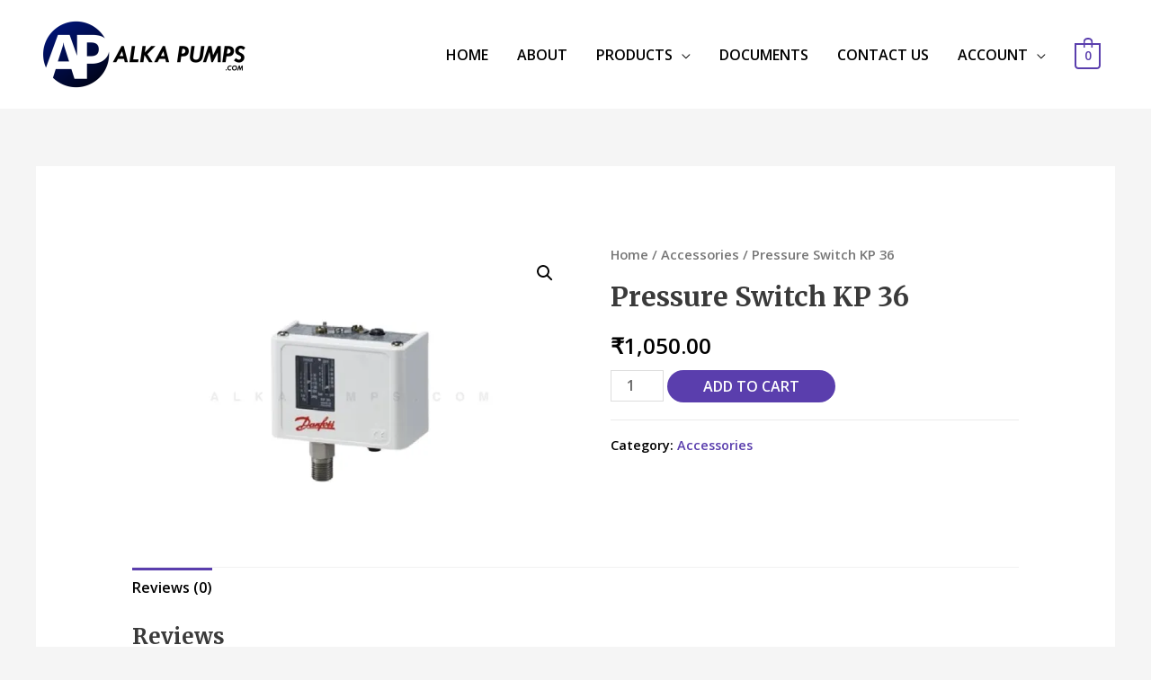

--- FILE ---
content_type: text/html; charset=UTF-8
request_url: https://www.alkapumps.com/product/pressure-switch-kp-36/
body_size: 22395
content:
<!DOCTYPE html>
<html lang="en">
<head>
<meta charset="UTF-8">
<meta name="viewport" content="width=device-width, initial-scale=1">
<link rel="profile" href="https://gmpg.org/xfn/11">

<title>Pressure Switch KP 36 &#8211; Alka Pumps &amp; Spares</title>
<meta name='robots' content='max-image-preview:large' />
<script>window._wca = window._wca || [];</script>
<link rel='dns-prefetch' href='//stats.wp.com' />
<link rel='dns-prefetch' href='//fonts.googleapis.com' />
<link rel='dns-prefetch' href='//i0.wp.com' />
<link rel="alternate" type="application/rss+xml" title="Alka Pumps &amp; Spares &raquo; Feed" href="https://www.alkapumps.com/feed/" />
<link rel="alternate" type="application/rss+xml" title="Alka Pumps &amp; Spares &raquo; Comments Feed" href="https://www.alkapumps.com/comments/feed/" />
<link rel="alternate" type="application/rss+xml" title="Alka Pumps &amp; Spares &raquo; Pressure Switch KP 36 Comments Feed" href="https://www.alkapumps.com/product/pressure-switch-kp-36/feed/" />
		<!-- This site uses the Google Analytics by ExactMetrics plugin v7.12.1 - Using Analytics tracking - https://www.exactmetrics.com/ -->
							<script
				src="//www.googletagmanager.com/gtag/js?id=UA-139668719-1"  data-cfasync="false" data-wpfc-render="false" async></script>
			<script data-cfasync="false" data-wpfc-render="false">
				var em_version = '7.12.1';
				var em_track_user = true;
				var em_no_track_reason = '';
				
								var disableStrs = [
															'ga-disable-UA-139668719-1',
									];

				/* Function to detect opted out users */
				function __gtagTrackerIsOptedOut() {
					for (var index = 0; index < disableStrs.length; index++) {
						if (document.cookie.indexOf(disableStrs[index] + '=true') > -1) {
							return true;
						}
					}

					return false;
				}

				/* Disable tracking if the opt-out cookie exists. */
				if (__gtagTrackerIsOptedOut()) {
					for (var index = 0; index < disableStrs.length; index++) {
						window[disableStrs[index]] = true;
					}
				}

				/* Opt-out function */
				function __gtagTrackerOptout() {
					for (var index = 0; index < disableStrs.length; index++) {
						document.cookie = disableStrs[index] + '=true; expires=Thu, 31 Dec 2099 23:59:59 UTC; path=/';
						window[disableStrs[index]] = true;
					}
				}

				if ('undefined' === typeof gaOptout) {
					function gaOptout() {
						__gtagTrackerOptout();
					}
				}
								window.dataLayer = window.dataLayer || [];

				window.ExactMetricsDualTracker = {
					helpers: {},
					trackers: {},
				};
				if (em_track_user) {
					function __gtagDataLayer() {
						dataLayer.push(arguments);
					}

					function __gtagTracker(type, name, parameters) {
						if (!parameters) {
							parameters = {};
						}

						if (parameters.send_to) {
							__gtagDataLayer.apply(null, arguments);
							return;
						}

						if (type === 'event') {
							
														parameters.send_to = exactmetrics_frontend.ua;
							__gtagDataLayer(type, name, parameters);
													} else {
							__gtagDataLayer.apply(null, arguments);
						}
					}

					__gtagTracker('js', new Date());
					__gtagTracker('set', {
						'developer_id.dNDMyYj': true,
											});
															__gtagTracker('config', 'UA-139668719-1', {"forceSSL":"true"} );
										window.gtag = __gtagTracker;										(function () {
						/* https://developers.google.com/analytics/devguides/collection/analyticsjs/ */
						/* ga and __gaTracker compatibility shim. */
						var noopfn = function () {
							return null;
						};
						var newtracker = function () {
							return new Tracker();
						};
						var Tracker = function () {
							return null;
						};
						var p = Tracker.prototype;
						p.get = noopfn;
						p.set = noopfn;
						p.send = function () {
							var args = Array.prototype.slice.call(arguments);
							args.unshift('send');
							__gaTracker.apply(null, args);
						};
						var __gaTracker = function () {
							var len = arguments.length;
							if (len === 0) {
								return;
							}
							var f = arguments[len - 1];
							if (typeof f !== 'object' || f === null || typeof f.hitCallback !== 'function') {
								if ('send' === arguments[0]) {
									var hitConverted, hitObject = false, action;
									if ('event' === arguments[1]) {
										if ('undefined' !== typeof arguments[3]) {
											hitObject = {
												'eventAction': arguments[3],
												'eventCategory': arguments[2],
												'eventLabel': arguments[4],
												'value': arguments[5] ? arguments[5] : 1,
											}
										}
									}
									if ('pageview' === arguments[1]) {
										if ('undefined' !== typeof arguments[2]) {
											hitObject = {
												'eventAction': 'page_view',
												'page_path': arguments[2],
											}
										}
									}
									if (typeof arguments[2] === 'object') {
										hitObject = arguments[2];
									}
									if (typeof arguments[5] === 'object') {
										Object.assign(hitObject, arguments[5]);
									}
									if ('undefined' !== typeof arguments[1].hitType) {
										hitObject = arguments[1];
										if ('pageview' === hitObject.hitType) {
											hitObject.eventAction = 'page_view';
										}
									}
									if (hitObject) {
										action = 'timing' === arguments[1].hitType ? 'timing_complete' : hitObject.eventAction;
										hitConverted = mapArgs(hitObject);
										__gtagTracker('event', action, hitConverted);
									}
								}
								return;
							}

							function mapArgs(args) {
								var arg, hit = {};
								var gaMap = {
									'eventCategory': 'event_category',
									'eventAction': 'event_action',
									'eventLabel': 'event_label',
									'eventValue': 'event_value',
									'nonInteraction': 'non_interaction',
									'timingCategory': 'event_category',
									'timingVar': 'name',
									'timingValue': 'value',
									'timingLabel': 'event_label',
									'page': 'page_path',
									'location': 'page_location',
									'title': 'page_title',
								};
								for (arg in args) {
																		if (!(!args.hasOwnProperty(arg) || !gaMap.hasOwnProperty(arg))) {
										hit[gaMap[arg]] = args[arg];
									} else {
										hit[arg] = args[arg];
									}
								}
								return hit;
							}

							try {
								f.hitCallback();
							} catch (ex) {
							}
						};
						__gaTracker.create = newtracker;
						__gaTracker.getByName = newtracker;
						__gaTracker.getAll = function () {
							return [];
						};
						__gaTracker.remove = noopfn;
						__gaTracker.loaded = true;
						window['__gaTracker'] = __gaTracker;
					})();
									} else {
										console.log("");
					(function () {
						function __gtagTracker() {
							return null;
						}

						window['__gtagTracker'] = __gtagTracker;
						window['gtag'] = __gtagTracker;
					})();
									}
			</script>
				<!-- / Google Analytics by ExactMetrics -->
		<script>
window._wpemojiSettings = {"baseUrl":"https:\/\/s.w.org\/images\/core\/emoji\/14.0.0\/72x72\/","ext":".png","svgUrl":"https:\/\/s.w.org\/images\/core\/emoji\/14.0.0\/svg\/","svgExt":".svg","source":{"concatemoji":"https:\/\/www.alkapumps.com\/wp-includes\/js\/wp-emoji-release.min.js?ver=6.4.7"}};
/*! This file is auto-generated */
!function(i,n){var o,s,e;function c(e){try{var t={supportTests:e,timestamp:(new Date).valueOf()};sessionStorage.setItem(o,JSON.stringify(t))}catch(e){}}function p(e,t,n){e.clearRect(0,0,e.canvas.width,e.canvas.height),e.fillText(t,0,0);var t=new Uint32Array(e.getImageData(0,0,e.canvas.width,e.canvas.height).data),r=(e.clearRect(0,0,e.canvas.width,e.canvas.height),e.fillText(n,0,0),new Uint32Array(e.getImageData(0,0,e.canvas.width,e.canvas.height).data));return t.every(function(e,t){return e===r[t]})}function u(e,t,n){switch(t){case"flag":return n(e,"\ud83c\udff3\ufe0f\u200d\u26a7\ufe0f","\ud83c\udff3\ufe0f\u200b\u26a7\ufe0f")?!1:!n(e,"\ud83c\uddfa\ud83c\uddf3","\ud83c\uddfa\u200b\ud83c\uddf3")&&!n(e,"\ud83c\udff4\udb40\udc67\udb40\udc62\udb40\udc65\udb40\udc6e\udb40\udc67\udb40\udc7f","\ud83c\udff4\u200b\udb40\udc67\u200b\udb40\udc62\u200b\udb40\udc65\u200b\udb40\udc6e\u200b\udb40\udc67\u200b\udb40\udc7f");case"emoji":return!n(e,"\ud83e\udef1\ud83c\udffb\u200d\ud83e\udef2\ud83c\udfff","\ud83e\udef1\ud83c\udffb\u200b\ud83e\udef2\ud83c\udfff")}return!1}function f(e,t,n){var r="undefined"!=typeof WorkerGlobalScope&&self instanceof WorkerGlobalScope?new OffscreenCanvas(300,150):i.createElement("canvas"),a=r.getContext("2d",{willReadFrequently:!0}),o=(a.textBaseline="top",a.font="600 32px Arial",{});return e.forEach(function(e){o[e]=t(a,e,n)}),o}function t(e){var t=i.createElement("script");t.src=e,t.defer=!0,i.head.appendChild(t)}"undefined"!=typeof Promise&&(o="wpEmojiSettingsSupports",s=["flag","emoji"],n.supports={everything:!0,everythingExceptFlag:!0},e=new Promise(function(e){i.addEventListener("DOMContentLoaded",e,{once:!0})}),new Promise(function(t){var n=function(){try{var e=JSON.parse(sessionStorage.getItem(o));if("object"==typeof e&&"number"==typeof e.timestamp&&(new Date).valueOf()<e.timestamp+604800&&"object"==typeof e.supportTests)return e.supportTests}catch(e){}return null}();if(!n){if("undefined"!=typeof Worker&&"undefined"!=typeof OffscreenCanvas&&"undefined"!=typeof URL&&URL.createObjectURL&&"undefined"!=typeof Blob)try{var e="postMessage("+f.toString()+"("+[JSON.stringify(s),u.toString(),p.toString()].join(",")+"));",r=new Blob([e],{type:"text/javascript"}),a=new Worker(URL.createObjectURL(r),{name:"wpTestEmojiSupports"});return void(a.onmessage=function(e){c(n=e.data),a.terminate(),t(n)})}catch(e){}c(n=f(s,u,p))}t(n)}).then(function(e){for(var t in e)n.supports[t]=e[t],n.supports.everything=n.supports.everything&&n.supports[t],"flag"!==t&&(n.supports.everythingExceptFlag=n.supports.everythingExceptFlag&&n.supports[t]);n.supports.everythingExceptFlag=n.supports.everythingExceptFlag&&!n.supports.flag,n.DOMReady=!1,n.readyCallback=function(){n.DOMReady=!0}}).then(function(){return e}).then(function(){var e;n.supports.everything||(n.readyCallback(),(e=n.source||{}).concatemoji?t(e.concatemoji):e.wpemoji&&e.twemoji&&(t(e.twemoji),t(e.wpemoji)))}))}((window,document),window._wpemojiSettings);
</script>
<link rel='stylesheet' id='astra-theme-css-css' href='https://www.alkapumps.com/wp-content/themes/astra/assets/css/minified/style.min.css?ver=3.7.7' media='all' />
<style id='astra-theme-css-inline-css'>
html{font-size:100%;}a,.page-title{color:#5a3ead;}a:hover,a:focus{color:#5a3ead;}body,button,input,select,textarea,.ast-button,.ast-custom-button{font-family:'Open Sans',sans-serif;font-weight:600;font-size:16px;font-size:1rem;}blockquote{color:#000000;}h1,.entry-content h1,.entry-content h1 a,h2,.entry-content h2,.entry-content h2 a,h3,.entry-content h3,.entry-content h3 a,h4,.entry-content h4,.entry-content h4 a,h5,.entry-content h5,.entry-content h5 a,h6,.entry-content h6,.entry-content h6 a,.site-title,.site-title a{font-family:'Merriweather',serif;font-weight:700;}.site-title{font-size:25px;font-size:1.5625rem;display:none;}header .custom-logo-link img{max-width:240px;}.astra-logo-svg{width:240px;}.ast-archive-description .ast-archive-title{font-size:40px;font-size:2.5rem;}.site-header .site-description{font-size:15px;font-size:0.9375rem;display:none;}.entry-title{font-size:30px;font-size:1.875rem;}h1,.entry-content h1,.entry-content h1 a{font-size:52px;font-size:3.25rem;font-family:'Merriweather',serif;}h2,.entry-content h2,.entry-content h2 a{font-size:34px;font-size:2.125rem;font-family:'Merriweather',serif;}h3,.entry-content h3,.entry-content h3 a{font-size:24px;font-size:1.5rem;font-family:'Merriweather',serif;}h4,.entry-content h4,.entry-content h4 a{font-size:20px;font-size:1.25rem;font-family:'Merriweather',serif;}h5,.entry-content h5,.entry-content h5 a{font-size:17px;font-size:1.0625rem;font-family:'Merriweather',serif;}h6,.entry-content h6,.entry-content h6 a{font-size:15px;font-size:0.9375rem;font-family:'Merriweather',serif;}.ast-single-post .entry-title,.page-title{font-size:30px;font-size:1.875rem;}::selection{background-color:#5a3ead;color:#ffffff;}body,h1,.entry-title a,.entry-content h1,.entry-content h1 a,h2,.entry-content h2,.entry-content h2 a,h3,.entry-content h3,.entry-content h3 a,h4,.entry-content h4,.entry-content h4 a,h5,.entry-content h5,.entry-content h5 a,h6,.entry-content h6,.entry-content h6 a{color:#000000;}.tagcloud a:hover,.tagcloud a:focus,.tagcloud a.current-item{color:#ffffff;border-color:#5a3ead;background-color:#5a3ead;}input:focus,input[type="text"]:focus,input[type="email"]:focus,input[type="url"]:focus,input[type="password"]:focus,input[type="reset"]:focus,input[type="search"]:focus,textarea:focus{border-color:#5a3ead;}input[type="radio"]:checked,input[type=reset],input[type="checkbox"]:checked,input[type="checkbox"]:hover:checked,input[type="checkbox"]:focus:checked,input[type=range]::-webkit-slider-thumb{border-color:#5a3ead;background-color:#5a3ead;box-shadow:none;}.site-footer a:hover + .post-count,.site-footer a:focus + .post-count{background:#5a3ead;border-color:#5a3ead;}.single .nav-links .nav-previous,.single .nav-links .nav-next{color:#5a3ead;}.entry-meta,.entry-meta *{line-height:1.45;color:#5a3ead;}.entry-meta a:hover,.entry-meta a:hover *,.entry-meta a:focus,.entry-meta a:focus *,.page-links > .page-link,.page-links .page-link:hover,.post-navigation a:hover{color:#5a3ead;}#cat option,.secondary .calendar_wrap thead a,.secondary .calendar_wrap thead a:visited{color:#5a3ead;}.secondary .calendar_wrap #today,.ast-progress-val span{background:#5a3ead;}.secondary a:hover + .post-count,.secondary a:focus + .post-count{background:#5a3ead;border-color:#5a3ead;}.calendar_wrap #today > a{color:#ffffff;}.page-links .page-link,.single .post-navigation a{color:#5a3ead;}.widget-title{font-size:22px;font-size:1.375rem;color:#000000;}.main-header-menu .menu-link,.ast-header-custom-item a{color:#000000;}.main-header-menu .menu-item:hover > .menu-link,.main-header-menu .menu-item:hover > .ast-menu-toggle,.main-header-menu .ast-masthead-custom-menu-items a:hover,.main-header-menu .menu-item.focus > .menu-link,.main-header-menu .menu-item.focus > .ast-menu-toggle,.main-header-menu .current-menu-item > .menu-link,.main-header-menu .current-menu-ancestor > .menu-link,.main-header-menu .current-menu-item > .ast-menu-toggle,.main-header-menu .current-menu-ancestor > .ast-menu-toggle{color:#5a3ead;}.header-main-layout-3 .ast-main-header-bar-alignment{margin-right:auto;}.header-main-layout-2 .site-header-section-left .ast-site-identity{text-align:left;}.site-logo-img img{ transition:all 0.2s linear;}.ast-header-break-point .ast-mobile-menu-buttons-minimal.menu-toggle{background:transparent;color:#5a3ead;}.ast-header-break-point .ast-mobile-menu-buttons-outline.menu-toggle{background:transparent;border:1px solid #5a3ead;color:#5a3ead;}.ast-header-break-point .ast-mobile-menu-buttons-fill.menu-toggle{background:#5a3ead;color:#ffffff;}.ast-small-footer{color:#c6c6c6;}.ast-small-footer > .ast-footer-overlay{background-color:#001524;;}.ast-small-footer a{color:#81d742;}.ast-small-footer a:hover{color:#ff5a44;}.footer-adv .footer-adv-overlay{border-top-style:solid;border-top-color:#7a7a7a;}.wp-block-buttons.aligncenter{justify-content:center;}@media (max-width:782px){.entry-content .wp-block-columns .wp-block-column{margin-left:0px;}}@media (max-width:768px){.ast-separate-container .ast-article-post,.ast-separate-container .ast-article-single{padding:1.5em 2.14em;}.ast-separate-container #primary,.ast-separate-container #secondary{padding:1.5em 0;}#primary,#secondary{padding:1.5em 0;margin:0;}.ast-left-sidebar #content > .ast-container{display:flex;flex-direction:column-reverse;width:100%;}.ast-author-box img.avatar{margin:20px 0 0 0;}}@media (min-width:769px){.ast-separate-container.ast-right-sidebar #primary,.ast-separate-container.ast-left-sidebar #primary{border:0;}.search-no-results.ast-separate-container #primary{margin-bottom:4em;}}.menu-toggle,button,.ast-button,.ast-custom-button,.button,input#submit,input[type="button"],input[type="submit"],input[type="reset"]{color:#ffffff;border-color:#5a3ead;background-color:#5a3ead;border-radius:60px;padding-top:8px;padding-right:25px;padding-bottom:8px;padding-left:25px;font-family:inherit;font-weight:normal;font-size:15px;font-size:0.9375rem;text-transform:uppercase;}button:focus,.menu-toggle:hover,button:hover,.ast-button:hover,.ast-custom-button:hover .button:hover,.ast-custom-button:hover,input[type=reset]:hover,input[type=reset]:focus,input#submit:hover,input#submit:focus,input[type="button"]:hover,input[type="button"]:focus,input[type="submit"]:hover,input[type="submit"]:focus{color:#ffffff;background-color:#5a3ead;border-color:#5a3ead;}@media (min-width:544px){.ast-container{max-width:100%;}}@media (max-width:544px){.ast-separate-container .ast-article-post,.ast-separate-container .ast-article-single,.ast-separate-container .comments-title,.ast-separate-container .ast-archive-description{padding:1.5em 1em;}.ast-separate-container #content .ast-container{padding-left:0.54em;padding-right:0.54em;}.ast-separate-container .ast-comment-list li.depth-1{padding:1.5em 1em;margin-bottom:1.5em;}.ast-separate-container .ast-comment-list .bypostauthor{padding:.5em;}.ast-search-menu-icon.ast-dropdown-active .search-field{width:170px;}.site-branding img,.site-header .site-logo-img .custom-logo-link img{max-width:100%;}}@media (max-width:768px){.ast-mobile-header-stack .main-header-bar .ast-search-menu-icon{display:inline-block;}.ast-header-break-point.ast-header-custom-item-outside .ast-mobile-header-stack .main-header-bar .ast-search-icon{margin:0;}.ast-comment-avatar-wrap img{max-width:2.5em;}.ast-separate-container .ast-comment-list li.depth-1{padding:1.5em 2.14em;}.ast-separate-container .comment-respond{padding:2em 2.14em;}.ast-comment-meta{padding:0 1.8888em 1.3333em;}}.ast-no-sidebar.ast-separate-container .entry-content .alignfull {margin-left: -6.67em;margin-right: -6.67em;width: auto;}@media (max-width: 1200px) {.ast-no-sidebar.ast-separate-container .entry-content .alignfull {margin-left: -2.4em;margin-right: -2.4em;}}@media (max-width: 768px) {.ast-no-sidebar.ast-separate-container .entry-content .alignfull {margin-left: -2.14em;margin-right: -2.14em;}}@media (max-width: 544px) {.ast-no-sidebar.ast-separate-container .entry-content .alignfull {margin-left: -1em;margin-right: -1em;}}.ast-no-sidebar.ast-separate-container .entry-content .alignwide {margin-left: -20px;margin-right: -20px;}.ast-no-sidebar.ast-separate-container .entry-content .wp-block-column .alignfull,.ast-no-sidebar.ast-separate-container .entry-content .wp-block-column .alignwide {margin-left: auto;margin-right: auto;width: 100%;}@media (max-width:768px){.site-title{display:none;}.ast-archive-description .ast-archive-title{font-size:40px;}.site-header .site-description{display:none;}.entry-title{font-size:30px;}h1,.entry-content h1,.entry-content h1 a{font-size:30px;}h2,.entry-content h2,.entry-content h2 a{font-size:25px;}h3,.entry-content h3,.entry-content h3 a{font-size:20px;}.ast-single-post .entry-title,.page-title{font-size:30px;}.astra-logo-svg{width:120px;}header .custom-logo-link img,.ast-header-break-point .site-logo-img .custom-mobile-logo-link img{max-width:120px;}}@media (max-width:544px){.site-title{display:none;}.ast-archive-description .ast-archive-title{font-size:40px;}.site-header .site-description{display:none;}.entry-title{font-size:30px;}h1,.entry-content h1,.entry-content h1 a{font-size:30px;}h2,.entry-content h2,.entry-content h2 a{font-size:25px;}h3,.entry-content h3,.entry-content h3 a{font-size:20px;}h4,.entry-content h4,.entry-content h4 a{font-size:17px;font-size:1.0625rem;}.ast-single-post .entry-title,.page-title{font-size:30px;}header .custom-logo-link img,.ast-header-break-point .site-branding img,.ast-header-break-point .custom-logo-link img{max-width:130px;}.astra-logo-svg{width:130px;}.ast-header-break-point .site-logo-img .custom-mobile-logo-link img{max-width:130px;}}@media (max-width:768px){html{font-size:91.2%;}}@media (max-width:544px){html{font-size:91.2%;}}@media (min-width:769px){.ast-container{max-width:1240px;}}@font-face {font-family: "Astra";src: url(https://www.alkapumps.com/wp-content/themes/astra/assets/fonts/astra.woff) format("woff"),url(https://www.alkapumps.com/wp-content/themes/astra/assets/fonts/astra.ttf) format("truetype"),url(https://www.alkapumps.com/wp-content/themes/astra/assets/fonts/astra.svg#astra) format("svg");font-weight: normal;font-style: normal;font-display: fallback;}@media (max-width:921px) {.main-header-bar .main-header-bar-navigation{display:none;}}.ast-desktop .main-header-menu.submenu-with-border .sub-menu,.ast-desktop .main-header-menu.submenu-with-border .astra-full-megamenu-wrapper{border-color:#eaeaea;}.ast-desktop .main-header-menu.submenu-with-border .sub-menu{border-top-width:1px;border-right-width:1px;border-left-width:1px;border-bottom-width:1px;border-style:solid;}.ast-desktop .main-header-menu.submenu-with-border .sub-menu .sub-menu{top:-1px;}.ast-desktop .main-header-menu.submenu-with-border .sub-menu .menu-link,.ast-desktop .main-header-menu.submenu-with-border .children .menu-link{border-bottom-width:1px;border-style:solid;border-color:#eaeaea;}@media (min-width:769px){.main-header-menu .sub-menu .menu-item.ast-left-align-sub-menu:hover > .sub-menu,.main-header-menu .sub-menu .menu-item.ast-left-align-sub-menu.focus > .sub-menu{margin-left:-2px;}}.ast-small-footer{border-top-style:solid;border-top-width:1px;border-top-color:#777777;}.ast-header-break-point.ast-header-custom-item-inside .main-header-bar .main-header-bar-navigation .ast-search-icon {display: none;}.ast-header-break-point.ast-header-custom-item-inside .main-header-bar .ast-search-menu-icon .search-form {padding: 0;display: block;overflow: hidden;}.ast-header-break-point .ast-header-custom-item .widget:last-child {margin-bottom: 1em;}.ast-header-custom-item .widget {margin: 0.5em;display: inline-block;vertical-align: middle;}.ast-header-custom-item .widget p {margin-bottom: 0;}.ast-header-custom-item .widget li {width: auto;}.ast-header-custom-item-inside .button-custom-menu-item .menu-link {display: none;}.ast-header-custom-item-inside.ast-header-break-point .button-custom-menu-item .ast-custom-button-link {display: none;}.ast-header-custom-item-inside.ast-header-break-point .button-custom-menu-item .menu-link {display: block;}.ast-header-break-point.ast-header-custom-item-outside .main-header-bar .ast-search-icon {margin-right: 1em;}.ast-header-break-point.ast-header-custom-item-inside .main-header-bar .ast-search-menu-icon .search-field,.ast-header-break-point.ast-header-custom-item-inside .main-header-bar .ast-search-menu-icon.ast-inline-search .search-field {width: 100%;padding-right: 5.5em;}.ast-header-break-point.ast-header-custom-item-inside .main-header-bar .ast-search-menu-icon .search-submit {display: block;position: absolute;height: 100%;top: 0;right: 0;padding: 0 1em;border-radius: 0;}.ast-header-break-point .ast-header-custom-item .ast-masthead-custom-menu-items {padding-left: 20px;padding-right: 20px;margin-bottom: 1em;margin-top: 1em;}.ast-header-custom-item-inside.ast-header-break-point .button-custom-menu-item {padding-left: 0;padding-right: 0;margin-top: 0;margin-bottom: 0;}.astra-icon-down_arrow::after {content: "\e900";font-family: Astra;}.astra-icon-close::after {content: "\e5cd";font-family: Astra;}.astra-icon-drag_handle::after {content: "\e25d";font-family: Astra;}.astra-icon-format_align_justify::after {content: "\e235";font-family: Astra;}.astra-icon-menu::after {content: "\e5d2";font-family: Astra;}.astra-icon-reorder::after {content: "\e8fe";font-family: Astra;}.astra-icon-search::after {content: "\e8b6";font-family: Astra;}.astra-icon-zoom_in::after {content: "\e56b";font-family: Astra;}.astra-icon-check-circle::after {content: "\e901";font-family: Astra;}.astra-icon-shopping-cart::after {content: "\f07a";font-family: Astra;}.astra-icon-shopping-bag::after {content: "\f290";font-family: Astra;}.astra-icon-shopping-basket::after {content: "\f291";font-family: Astra;}.astra-icon-circle-o::after {content: "\e903";font-family: Astra;}.astra-icon-certificate::after {content: "\e902";font-family: Astra;}blockquote {padding: 1.2em;}:root .has-ast-global-color-0-color{color:var(--ast-global-color-0);}:root .has-ast-global-color-0-background-color{background-color:var(--ast-global-color-0);}:root .wp-block-button .has-ast-global-color-0-color{color:var(--ast-global-color-0);}:root .wp-block-button .has-ast-global-color-0-background-color{background-color:var(--ast-global-color-0);}:root .has-ast-global-color-1-color{color:var(--ast-global-color-1);}:root .has-ast-global-color-1-background-color{background-color:var(--ast-global-color-1);}:root .wp-block-button .has-ast-global-color-1-color{color:var(--ast-global-color-1);}:root .wp-block-button .has-ast-global-color-1-background-color{background-color:var(--ast-global-color-1);}:root .has-ast-global-color-2-color{color:var(--ast-global-color-2);}:root .has-ast-global-color-2-background-color{background-color:var(--ast-global-color-2);}:root .wp-block-button .has-ast-global-color-2-color{color:var(--ast-global-color-2);}:root .wp-block-button .has-ast-global-color-2-background-color{background-color:var(--ast-global-color-2);}:root .has-ast-global-color-3-color{color:var(--ast-global-color-3);}:root .has-ast-global-color-3-background-color{background-color:var(--ast-global-color-3);}:root .wp-block-button .has-ast-global-color-3-color{color:var(--ast-global-color-3);}:root .wp-block-button .has-ast-global-color-3-background-color{background-color:var(--ast-global-color-3);}:root .has-ast-global-color-4-color{color:var(--ast-global-color-4);}:root .has-ast-global-color-4-background-color{background-color:var(--ast-global-color-4);}:root .wp-block-button .has-ast-global-color-4-color{color:var(--ast-global-color-4);}:root .wp-block-button .has-ast-global-color-4-background-color{background-color:var(--ast-global-color-4);}:root .has-ast-global-color-5-color{color:var(--ast-global-color-5);}:root .has-ast-global-color-5-background-color{background-color:var(--ast-global-color-5);}:root .wp-block-button .has-ast-global-color-5-color{color:var(--ast-global-color-5);}:root .wp-block-button .has-ast-global-color-5-background-color{background-color:var(--ast-global-color-5);}:root .has-ast-global-color-6-color{color:var(--ast-global-color-6);}:root .has-ast-global-color-6-background-color{background-color:var(--ast-global-color-6);}:root .wp-block-button .has-ast-global-color-6-color{color:var(--ast-global-color-6);}:root .wp-block-button .has-ast-global-color-6-background-color{background-color:var(--ast-global-color-6);}:root .has-ast-global-color-7-color{color:var(--ast-global-color-7);}:root .has-ast-global-color-7-background-color{background-color:var(--ast-global-color-7);}:root .wp-block-button .has-ast-global-color-7-color{color:var(--ast-global-color-7);}:root .wp-block-button .has-ast-global-color-7-background-color{background-color:var(--ast-global-color-7);}:root .has-ast-global-color-8-color{color:var(--ast-global-color-8);}:root .has-ast-global-color-8-background-color{background-color:var(--ast-global-color-8);}:root .wp-block-button .has-ast-global-color-8-color{color:var(--ast-global-color-8);}:root .wp-block-button .has-ast-global-color-8-background-color{background-color:var(--ast-global-color-8);}:root{--ast-global-color-0:#0170B9;--ast-global-color-1:#3a3a3a;--ast-global-color-2:#3a3a3a;--ast-global-color-3:#4B4F58;--ast-global-color-4:#F5F5F5;--ast-global-color-5:#FFFFFF;--ast-global-color-6:#F2F5F7;--ast-global-color-7:#424242;--ast-global-color-8:#000000;}.ast-breadcrumbs .trail-browse,.ast-breadcrumbs .trail-items,.ast-breadcrumbs .trail-items li{display:inline-block;margin:0;padding:0;border:none;background:inherit;text-indent:0;}.ast-breadcrumbs .trail-browse{font-size:inherit;font-style:inherit;font-weight:inherit;color:inherit;}.ast-breadcrumbs .trail-items{list-style:none;}.trail-items li::after{padding:0 0.3em;content:"\00bb";}.trail-items li:last-of-type::after{display:none;}h1,.entry-content h1,h2,.entry-content h2,h3,.entry-content h3,h4,.entry-content h4,h5,.entry-content h5,h6,.entry-content h6{color:var(--ast-global-color-2);}.elementor-template-full-width .ast-container{display:block;}@media (max-width:544px){.elementor-element .elementor-wc-products .woocommerce[class*="columns-"] ul.products li.product{width:auto;margin:0;}.elementor-element .woocommerce .woocommerce-result-count{float:none;}}.ast-header-break-point .main-header-bar{border-bottom-width:0;border-bottom-color:rgba(0,0,0,0);}@media (min-width:769px){.main-header-bar{border-bottom-width:0;border-bottom-color:rgba(0,0,0,0);}}.ast-flex{-webkit-align-content:center;-ms-flex-line-pack:center;align-content:center;-webkit-box-align:center;-webkit-align-items:center;-moz-box-align:center;-ms-flex-align:center;align-items:center;}.main-header-bar{padding:1em 0;}.ast-site-identity{padding:0;}.header-main-layout-1 .ast-flex.main-header-container, .header-main-layout-3 .ast-flex.main-header-container{-webkit-align-content:center;-ms-flex-line-pack:center;align-content:center;-webkit-box-align:center;-webkit-align-items:center;-moz-box-align:center;-ms-flex-align:center;align-items:center;}.header-main-layout-1 .ast-flex.main-header-container, .header-main-layout-3 .ast-flex.main-header-container{-webkit-align-content:center;-ms-flex-line-pack:center;align-content:center;-webkit-box-align:center;-webkit-align-items:center;-moz-box-align:center;-ms-flex-align:center;align-items:center;}.main-header-menu .sub-menu .menu-item.menu-item-has-children > .menu-link:after{position:absolute;right:1em;top:50%;transform:translate(0,-50%) rotate(270deg);}.ast-header-break-point .main-header-bar .main-header-bar-navigation .page_item_has_children > .ast-menu-toggle::before, .ast-header-break-point .main-header-bar .main-header-bar-navigation .menu-item-has-children > .ast-menu-toggle::before, .ast-mobile-popup-drawer .main-header-bar-navigation .menu-item-has-children>.ast-menu-toggle::before, .ast-header-break-point .ast-mobile-header-wrap .main-header-bar-navigation .menu-item-has-children > .ast-menu-toggle::before{font-weight:bold;content:"\e900";font-family:Astra;text-decoration:inherit;display:inline-block;}.ast-header-break-point .main-navigation ul.sub-menu .menu-item .menu-link:before{content:"\e900";font-family:Astra;font-size:.65em;text-decoration:inherit;display:inline-block;transform:translate(0, -2px) rotateZ(270deg);margin-right:5px;}.widget_search .search-form:after{font-family:Astra;font-size:1.2em;font-weight:normal;content:"\e8b6";position:absolute;top:50%;right:15px;transform:translate(0, -50%);}.astra-search-icon::before{content:"\e8b6";font-family:Astra;font-style:normal;font-weight:normal;text-decoration:inherit;text-align:center;-webkit-font-smoothing:antialiased;-moz-osx-font-smoothing:grayscale;}.main-header-bar .main-header-bar-navigation .page_item_has_children > a:after, .main-header-bar .main-header-bar-navigation .menu-item-has-children > a:after, .site-header-focus-item .main-header-bar-navigation .menu-item-has-children > .menu-link:after{content:"\e900";display:inline-block;font-family:Astra;font-size:.6rem;font-weight:bold;text-rendering:auto;-webkit-font-smoothing:antialiased;-moz-osx-font-smoothing:grayscale;margin-left:10px;line-height:normal;}.ast-mobile-popup-drawer .main-header-bar-navigation .ast-submenu-expanded>.ast-menu-toggle::before{transform:rotateX(180deg);}.ast-header-break-point .main-header-bar-navigation .menu-item-has-children > .menu-link:after{display:none;}.ast-separate-container .blog-layout-1, .ast-separate-container .blog-layout-2, .ast-separate-container .blog-layout-3{background-color:transparent;background-image:none;}.ast-separate-container .ast-article-post{background-color:var(--ast-global-color-5);;background-image:none;;}@media (max-width:768px){.ast-separate-container .ast-article-post{background-color:var(--ast-global-color-5);;background-image:none;;}}@media (max-width:544px){.ast-separate-container .ast-article-post{background-color:var(--ast-global-color-5);;background-image:none;;}}.ast-separate-container .ast-article-single:not(.ast-related-post), .ast-separate-container .comments-area .comment-respond,.ast-separate-container .comments-area .ast-comment-list li, .ast-separate-container .ast-woocommerce-container, .ast-separate-container .error-404, .ast-separate-container .no-results, .single.ast-separate-container .ast-author-meta, .ast-separate-container .related-posts-title-wrapper, .ast-separate-container.ast-two-container #secondary .widget,.ast-separate-container .comments-count-wrapper, .ast-box-layout.ast-plain-container .site-content,.ast-padded-layout.ast-plain-container .site-content, .ast-separate-container .comments-area .comments-title{background-color:var(--ast-global-color-5);;background-image:none;;}@media (max-width:768px){.ast-separate-container .ast-article-single:not(.ast-related-post), .ast-separate-container .comments-area .comment-respond,.ast-separate-container .comments-area .ast-comment-list li, .ast-separate-container .ast-woocommerce-container, .ast-separate-container .error-404, .ast-separate-container .no-results, .single.ast-separate-container .ast-author-meta, .ast-separate-container .related-posts-title-wrapper, .ast-separate-container.ast-two-container #secondary .widget,.ast-separate-container .comments-count-wrapper, .ast-box-layout.ast-plain-container .site-content,.ast-padded-layout.ast-plain-container .site-content, .ast-separate-container .comments-area .comments-title{background-color:var(--ast-global-color-5);;background-image:none;;}}@media (max-width:544px){.ast-separate-container .ast-article-single:not(.ast-related-post), .ast-separate-container .comments-area .comment-respond,.ast-separate-container .comments-area .ast-comment-list li, .ast-separate-container .ast-woocommerce-container, .ast-separate-container .error-404, .ast-separate-container .no-results, .single.ast-separate-container .ast-author-meta, .ast-separate-container .related-posts-title-wrapper, .ast-separate-container.ast-two-container #secondary .widget,.ast-separate-container .comments-count-wrapper, .ast-box-layout.ast-plain-container .site-content,.ast-padded-layout.ast-plain-container .site-content, .ast-separate-container .comments-area .comments-title{background-color:var(--ast-global-color-5);;background-image:none;;}}:root{--e-global-color-astglobalcolor0:#0170B9;--e-global-color-astglobalcolor1:#3a3a3a;--e-global-color-astglobalcolor2:#3a3a3a;--e-global-color-astglobalcolor3:#4B4F58;--e-global-color-astglobalcolor4:#F5F5F5;--e-global-color-astglobalcolor5:#FFFFFF;--e-global-color-astglobalcolor6:#F2F5F7;--e-global-color-astglobalcolor7:#424242;--e-global-color-astglobalcolor8:#000000;}.comment-reply-title{font-size:26px;font-size:1.625rem;}.ast-comment-meta{line-height:1.666666667;color:#5a3ead;font-size:13px;font-size:0.8125rem;}.ast-comment-list #cancel-comment-reply-link{font-size:16px;font-size:1rem;}.comments-count-wrapper {padding: 2em 0;}.comments-count-wrapper .comments-title {font-weight: normal;word-wrap: break-word;}.ast-comment-list {margin: 0;word-wrap: break-word;padding-bottom: 0.5em;list-style: none;}.ast-comment-list li {list-style: none;}.ast-comment-list li.depth-1 .ast-comment,.ast-comment-list li.depth-2 .ast-comment {border-bottom: 1px solid #eeeeee;}.ast-comment-list .comment-respond {padding: 1em 0;border-bottom: 1px solid #eeeeee;}.ast-comment-list .comment-respond .comment-reply-title {margin-top: 0;padding-top: 0;}.ast-comment-list .comment-respond p {margin-bottom: .5em;}.ast-comment-list .ast-comment-edit-reply-wrap {-js-display: flex;display: flex;justify-content: flex-end;}.ast-comment-list .ast-edit-link {flex: 1;}.ast-comment-list .comment-awaiting-moderation {margin-bottom: 0;}.ast-comment {padding: 1em 0;}.ast-comment-avatar-wrap img {border-radius: 50%;}.ast-comment-content {clear: both;}.ast-comment-cite-wrap {text-align: left;}.ast-comment-cite-wrap cite {font-style: normal;}.comment-reply-title {padding-top: 1em;font-weight: normal;line-height: 1.65;}.ast-comment-meta {margin-bottom: 0.5em;}.comments-area {border-top: 1px solid #eeeeee;margin-top: 2em;}.comments-area .comment-form-comment {width: 100%;border: none;margin: 0;padding: 0;}.comments-area .comment-notes,.comments-area .comment-textarea,.comments-area .form-allowed-tags {margin-bottom: 1.5em;}.comments-area .form-submit {margin-bottom: 0;}.comments-area textarea#comment,.comments-area .ast-comment-formwrap input[type="text"] {width: 100%;border-radius: 0;vertical-align: middle;margin-bottom: 10px;}.comments-area .no-comments {margin-top: 0.5em;margin-bottom: 0.5em;}.comments-area p.logged-in-as {margin-bottom: 1em;}.ast-separate-container .comments-count-wrapper {background-color: #fff;padding: 2em 6.67em 0;}@media (max-width: 1200px) {.ast-separate-container .comments-count-wrapper {padding: 2em 3.34em;}}.ast-separate-container .comments-area {border-top: 0;}.ast-separate-container .ast-comment-list {padding-bottom: 0;}.ast-separate-container .ast-comment-list li {background-color: #fff;}.ast-separate-container .ast-comment-list li.depth-1 {padding: 4em 6.67em;margin-bottom: 2em;}@media (max-width: 1200px) {.ast-separate-container .ast-comment-list li.depth-1 {padding: 3em 3.34em;}}.ast-separate-container .ast-comment-list li.depth-1 .children li {padding-bottom: 0;padding-top: 0;margin-bottom: 0;}.ast-separate-container .ast-comment-list li.depth-1 .ast-comment,.ast-separate-container .ast-comment-list li.depth-2 .ast-comment {border-bottom: 0;}.ast-separate-container .ast-comment-list .comment-respond {padding-top: 0;padding-bottom: 1em;background-color: transparent;}.ast-separate-container .ast-comment-list .pingback p {margin-bottom: 0;}.ast-separate-container .ast-comment-list .bypostauthor {padding: 2em;margin-bottom: 1em;}.ast-separate-container .ast-comment-list .bypostauthor li {background: transparent;margin-bottom: 0;padding: 0 0 0 2em;}.ast-separate-container .comment-respond {background-color: #fff;padding: 4em 6.67em;border-bottom: 0;} @media (max-width: 1200px) { .ast-separate-container .comment-respond { padding: 3em 2.34em; } }.ast-separate-container .comment-reply-title {padding-top: 0;}.comment-content a {word-wrap: break-word;}.ast-comment-list .children {margin-left: 2em;}@media (max-width: 992px) {.ast-comment-list .children {margin-left: 1em;}}.ast-comment-list #cancel-comment-reply-link {white-space: nowrap;font-size: 15px;font-size: 1rem;margin-left: 1em;}.ast-comment-avatar-wrap {float: left;clear: right;margin-right: 1.33333em;}.ast-comment-meta-wrap {float: left;clear: right;padding: 0 0 1.33333em;}.ast-comment-time .timendate,.ast-comment-time .reply {margin-right: 0.5em;}.comments-area #wp-comment-cookies-consent {margin-right: 10px;}.ast-page-builder-template .comments-area {padding-left: 20px;padding-right: 20px;margin-top: 0;margin-bottom: 2em;}.ast-separate-container .ast-comment-list .bypostauthor .bypostauthor {background: transparent;margin-bottom: 0;padding-right: 0;padding-bottom: 0;padding-top: 0;}@media (min-width:769px){.ast-separate-container .ast-comment-list li .comment-respond{padding-left:2.66666em;padding-right:2.66666em;}}@media (max-width:544px){.ast-separate-container .comments-count-wrapper{padding:1.5em 1em;}.ast-separate-container .ast-comment-list li.depth-1{padding:1.5em 1em;margin-bottom:1.5em;}.ast-separate-container .ast-comment-list .bypostauthor{padding:.5em;}.ast-separate-container .comment-respond{padding:1.5em 1em;}.ast-separate-container .ast-comment-list .bypostauthor li{padding:0 0 0 .5em;}.ast-comment-list .children{margin-left:0.66666em;}}@media (max-width:768px){.ast-comment-avatar-wrap img{max-width:2.5em;}.comments-area{margin-top:1.5em;}.ast-separate-container .comments-count-wrapper{padding:2em 2.14em;}.ast-separate-container .ast-comment-list li.depth-1{padding:1.5em 2.14em;}.ast-separate-container .comment-respond{padding:2em 2.14em;}}@media (max-width:768px){.ast-comment-avatar-wrap{margin-right:0.5em;}}
</style>
<link rel='stylesheet' id='astra-google-fonts-css' href='https://fonts.googleapis.com/css?family=Open+Sans%3A600%2C%7CMerriweather%3A700%2C&#038;display=fallback&#038;ver=3.7.7' media='all' />
<style id='wp-emoji-styles-inline-css'>

	img.wp-smiley, img.emoji {
		display: inline !important;
		border: none !important;
		box-shadow: none !important;
		height: 1em !important;
		width: 1em !important;
		margin: 0 0.07em !important;
		vertical-align: -0.1em !important;
		background: none !important;
		padding: 0 !important;
	}
</style>
<link rel='stylesheet' id='wp-block-library-css' href='https://www.alkapumps.com/wp-includes/css/dist/block-library/style.min.css?ver=6.4.7' media='all' />
<style id='wp-block-library-inline-css'>
.has-text-align-justify{text-align:justify;}
</style>
<link rel='stylesheet' id='jetpack-videopress-video-block-view-css' href='https://www.alkapumps.com/wp-content/plugins/jetpack/jetpack_vendor/automattic/jetpack-videopress/build/block-editor/blocks/video/view.css?minify=false&#038;ver=34ae973733627b74a14e' media='all' />
<link rel='stylesheet' id='mediaelement-css' href='https://www.alkapumps.com/wp-includes/js/mediaelement/mediaelementplayer-legacy.min.css?ver=4.2.17' media='all' />
<link rel='stylesheet' id='wp-mediaelement-css' href='https://www.alkapumps.com/wp-includes/js/mediaelement/wp-mediaelement.min.css?ver=6.4.7' media='all' />
<link rel='stylesheet' id='wc-blocks-vendors-style-css' href='https://www.alkapumps.com/wp-content/plugins/woocommerce/packages/woocommerce-blocks/build/wc-blocks-vendors-style.css?ver=9.4.4' media='all' />
<link rel='stylesheet' id='wc-blocks-style-css' href='https://www.alkapumps.com/wp-content/plugins/woocommerce/packages/woocommerce-blocks/build/wc-blocks-style.css?ver=9.4.4' media='all' />
<link rel='stylesheet' id='woolentor-block-style-css' href='https://www.alkapumps.com/wp-content/plugins/woolentor-addons/woolentor-blocks/src/assets/css/style-index.css?ver=2.2.4' media='all' />
<style id='global-styles-inline-css'>
body{--wp--preset--color--black: #000000;--wp--preset--color--cyan-bluish-gray: #abb8c3;--wp--preset--color--white: #ffffff;--wp--preset--color--pale-pink: #f78da7;--wp--preset--color--vivid-red: #cf2e2e;--wp--preset--color--luminous-vivid-orange: #ff6900;--wp--preset--color--luminous-vivid-amber: #fcb900;--wp--preset--color--light-green-cyan: #7bdcb5;--wp--preset--color--vivid-green-cyan: #00d084;--wp--preset--color--pale-cyan-blue: #8ed1fc;--wp--preset--color--vivid-cyan-blue: #0693e3;--wp--preset--color--vivid-purple: #9b51e0;--wp--preset--color--ast-global-color-0: var(--ast-global-color-0);--wp--preset--color--ast-global-color-1: var(--ast-global-color-1);--wp--preset--color--ast-global-color-2: var(--ast-global-color-2);--wp--preset--color--ast-global-color-3: var(--ast-global-color-3);--wp--preset--color--ast-global-color-4: var(--ast-global-color-4);--wp--preset--color--ast-global-color-5: var(--ast-global-color-5);--wp--preset--color--ast-global-color-6: var(--ast-global-color-6);--wp--preset--color--ast-global-color-7: var(--ast-global-color-7);--wp--preset--color--ast-global-color-8: var(--ast-global-color-8);--wp--preset--gradient--vivid-cyan-blue-to-vivid-purple: linear-gradient(135deg,rgba(6,147,227,1) 0%,rgb(155,81,224) 100%);--wp--preset--gradient--light-green-cyan-to-vivid-green-cyan: linear-gradient(135deg,rgb(122,220,180) 0%,rgb(0,208,130) 100%);--wp--preset--gradient--luminous-vivid-amber-to-luminous-vivid-orange: linear-gradient(135deg,rgba(252,185,0,1) 0%,rgba(255,105,0,1) 100%);--wp--preset--gradient--luminous-vivid-orange-to-vivid-red: linear-gradient(135deg,rgba(255,105,0,1) 0%,rgb(207,46,46) 100%);--wp--preset--gradient--very-light-gray-to-cyan-bluish-gray: linear-gradient(135deg,rgb(238,238,238) 0%,rgb(169,184,195) 100%);--wp--preset--gradient--cool-to-warm-spectrum: linear-gradient(135deg,rgb(74,234,220) 0%,rgb(151,120,209) 20%,rgb(207,42,186) 40%,rgb(238,44,130) 60%,rgb(251,105,98) 80%,rgb(254,248,76) 100%);--wp--preset--gradient--blush-light-purple: linear-gradient(135deg,rgb(255,206,236) 0%,rgb(152,150,240) 100%);--wp--preset--gradient--blush-bordeaux: linear-gradient(135deg,rgb(254,205,165) 0%,rgb(254,45,45) 50%,rgb(107,0,62) 100%);--wp--preset--gradient--luminous-dusk: linear-gradient(135deg,rgb(255,203,112) 0%,rgb(199,81,192) 50%,rgb(65,88,208) 100%);--wp--preset--gradient--pale-ocean: linear-gradient(135deg,rgb(255,245,203) 0%,rgb(182,227,212) 50%,rgb(51,167,181) 100%);--wp--preset--gradient--electric-grass: linear-gradient(135deg,rgb(202,248,128) 0%,rgb(113,206,126) 100%);--wp--preset--gradient--midnight: linear-gradient(135deg,rgb(2,3,129) 0%,rgb(40,116,252) 100%);--wp--preset--font-size--small: 13px;--wp--preset--font-size--medium: 20px;--wp--preset--font-size--large: 36px;--wp--preset--font-size--x-large: 42px;--wp--preset--spacing--20: 0.44rem;--wp--preset--spacing--30: 0.67rem;--wp--preset--spacing--40: 1rem;--wp--preset--spacing--50: 1.5rem;--wp--preset--spacing--60: 2.25rem;--wp--preset--spacing--70: 3.38rem;--wp--preset--spacing--80: 5.06rem;--wp--preset--shadow--natural: 6px 6px 9px rgba(0, 0, 0, 0.2);--wp--preset--shadow--deep: 12px 12px 50px rgba(0, 0, 0, 0.4);--wp--preset--shadow--sharp: 6px 6px 0px rgba(0, 0, 0, 0.2);--wp--preset--shadow--outlined: 6px 6px 0px -3px rgba(255, 255, 255, 1), 6px 6px rgba(0, 0, 0, 1);--wp--preset--shadow--crisp: 6px 6px 0px rgba(0, 0, 0, 1);}body { margin: 0;--wp--style--global--content-size: var(--ast-content-width-size);--wp--style--global--wide-size: 1200px; }.wp-site-blocks > .alignleft { float: left; margin-right: 2em; }.wp-site-blocks > .alignright { float: right; margin-left: 2em; }.wp-site-blocks > .aligncenter { justify-content: center; margin-left: auto; margin-right: auto; }:where(.is-layout-flex){gap: 0.5em;}:where(.is-layout-grid){gap: 0.5em;}body .is-layout-flow > .alignleft{float: left;margin-inline-start: 0;margin-inline-end: 2em;}body .is-layout-flow > .alignright{float: right;margin-inline-start: 2em;margin-inline-end: 0;}body .is-layout-flow > .aligncenter{margin-left: auto !important;margin-right: auto !important;}body .is-layout-constrained > .alignleft{float: left;margin-inline-start: 0;margin-inline-end: 2em;}body .is-layout-constrained > .alignright{float: right;margin-inline-start: 2em;margin-inline-end: 0;}body .is-layout-constrained > .aligncenter{margin-left: auto !important;margin-right: auto !important;}body .is-layout-constrained > :where(:not(.alignleft):not(.alignright):not(.alignfull)){max-width: var(--wp--style--global--content-size);margin-left: auto !important;margin-right: auto !important;}body .is-layout-constrained > .alignwide{max-width: var(--wp--style--global--wide-size);}body .is-layout-flex{display: flex;}body .is-layout-flex{flex-wrap: wrap;align-items: center;}body .is-layout-flex > *{margin: 0;}body .is-layout-grid{display: grid;}body .is-layout-grid > *{margin: 0;}body{padding-top: 0px;padding-right: 0px;padding-bottom: 0px;padding-left: 0px;}a:where(:not(.wp-element-button)){text-decoration: underline;}.wp-element-button, .wp-block-button__link{background-color: #32373c;border-width: 0;color: #fff;font-family: inherit;font-size: inherit;line-height: inherit;padding: calc(0.667em + 2px) calc(1.333em + 2px);text-decoration: none;}.has-black-color{color: var(--wp--preset--color--black) !important;}.has-cyan-bluish-gray-color{color: var(--wp--preset--color--cyan-bluish-gray) !important;}.has-white-color{color: var(--wp--preset--color--white) !important;}.has-pale-pink-color{color: var(--wp--preset--color--pale-pink) !important;}.has-vivid-red-color{color: var(--wp--preset--color--vivid-red) !important;}.has-luminous-vivid-orange-color{color: var(--wp--preset--color--luminous-vivid-orange) !important;}.has-luminous-vivid-amber-color{color: var(--wp--preset--color--luminous-vivid-amber) !important;}.has-light-green-cyan-color{color: var(--wp--preset--color--light-green-cyan) !important;}.has-vivid-green-cyan-color{color: var(--wp--preset--color--vivid-green-cyan) !important;}.has-pale-cyan-blue-color{color: var(--wp--preset--color--pale-cyan-blue) !important;}.has-vivid-cyan-blue-color{color: var(--wp--preset--color--vivid-cyan-blue) !important;}.has-vivid-purple-color{color: var(--wp--preset--color--vivid-purple) !important;}.has-ast-global-color-0-color{color: var(--wp--preset--color--ast-global-color-0) !important;}.has-ast-global-color-1-color{color: var(--wp--preset--color--ast-global-color-1) !important;}.has-ast-global-color-2-color{color: var(--wp--preset--color--ast-global-color-2) !important;}.has-ast-global-color-3-color{color: var(--wp--preset--color--ast-global-color-3) !important;}.has-ast-global-color-4-color{color: var(--wp--preset--color--ast-global-color-4) !important;}.has-ast-global-color-5-color{color: var(--wp--preset--color--ast-global-color-5) !important;}.has-ast-global-color-6-color{color: var(--wp--preset--color--ast-global-color-6) !important;}.has-ast-global-color-7-color{color: var(--wp--preset--color--ast-global-color-7) !important;}.has-ast-global-color-8-color{color: var(--wp--preset--color--ast-global-color-8) !important;}.has-black-background-color{background-color: var(--wp--preset--color--black) !important;}.has-cyan-bluish-gray-background-color{background-color: var(--wp--preset--color--cyan-bluish-gray) !important;}.has-white-background-color{background-color: var(--wp--preset--color--white) !important;}.has-pale-pink-background-color{background-color: var(--wp--preset--color--pale-pink) !important;}.has-vivid-red-background-color{background-color: var(--wp--preset--color--vivid-red) !important;}.has-luminous-vivid-orange-background-color{background-color: var(--wp--preset--color--luminous-vivid-orange) !important;}.has-luminous-vivid-amber-background-color{background-color: var(--wp--preset--color--luminous-vivid-amber) !important;}.has-light-green-cyan-background-color{background-color: var(--wp--preset--color--light-green-cyan) !important;}.has-vivid-green-cyan-background-color{background-color: var(--wp--preset--color--vivid-green-cyan) !important;}.has-pale-cyan-blue-background-color{background-color: var(--wp--preset--color--pale-cyan-blue) !important;}.has-vivid-cyan-blue-background-color{background-color: var(--wp--preset--color--vivid-cyan-blue) !important;}.has-vivid-purple-background-color{background-color: var(--wp--preset--color--vivid-purple) !important;}.has-ast-global-color-0-background-color{background-color: var(--wp--preset--color--ast-global-color-0) !important;}.has-ast-global-color-1-background-color{background-color: var(--wp--preset--color--ast-global-color-1) !important;}.has-ast-global-color-2-background-color{background-color: var(--wp--preset--color--ast-global-color-2) !important;}.has-ast-global-color-3-background-color{background-color: var(--wp--preset--color--ast-global-color-3) !important;}.has-ast-global-color-4-background-color{background-color: var(--wp--preset--color--ast-global-color-4) !important;}.has-ast-global-color-5-background-color{background-color: var(--wp--preset--color--ast-global-color-5) !important;}.has-ast-global-color-6-background-color{background-color: var(--wp--preset--color--ast-global-color-6) !important;}.has-ast-global-color-7-background-color{background-color: var(--wp--preset--color--ast-global-color-7) !important;}.has-ast-global-color-8-background-color{background-color: var(--wp--preset--color--ast-global-color-8) !important;}.has-black-border-color{border-color: var(--wp--preset--color--black) !important;}.has-cyan-bluish-gray-border-color{border-color: var(--wp--preset--color--cyan-bluish-gray) !important;}.has-white-border-color{border-color: var(--wp--preset--color--white) !important;}.has-pale-pink-border-color{border-color: var(--wp--preset--color--pale-pink) !important;}.has-vivid-red-border-color{border-color: var(--wp--preset--color--vivid-red) !important;}.has-luminous-vivid-orange-border-color{border-color: var(--wp--preset--color--luminous-vivid-orange) !important;}.has-luminous-vivid-amber-border-color{border-color: var(--wp--preset--color--luminous-vivid-amber) !important;}.has-light-green-cyan-border-color{border-color: var(--wp--preset--color--light-green-cyan) !important;}.has-vivid-green-cyan-border-color{border-color: var(--wp--preset--color--vivid-green-cyan) !important;}.has-pale-cyan-blue-border-color{border-color: var(--wp--preset--color--pale-cyan-blue) !important;}.has-vivid-cyan-blue-border-color{border-color: var(--wp--preset--color--vivid-cyan-blue) !important;}.has-vivid-purple-border-color{border-color: var(--wp--preset--color--vivid-purple) !important;}.has-ast-global-color-0-border-color{border-color: var(--wp--preset--color--ast-global-color-0) !important;}.has-ast-global-color-1-border-color{border-color: var(--wp--preset--color--ast-global-color-1) !important;}.has-ast-global-color-2-border-color{border-color: var(--wp--preset--color--ast-global-color-2) !important;}.has-ast-global-color-3-border-color{border-color: var(--wp--preset--color--ast-global-color-3) !important;}.has-ast-global-color-4-border-color{border-color: var(--wp--preset--color--ast-global-color-4) !important;}.has-ast-global-color-5-border-color{border-color: var(--wp--preset--color--ast-global-color-5) !important;}.has-ast-global-color-6-border-color{border-color: var(--wp--preset--color--ast-global-color-6) !important;}.has-ast-global-color-7-border-color{border-color: var(--wp--preset--color--ast-global-color-7) !important;}.has-ast-global-color-8-border-color{border-color: var(--wp--preset--color--ast-global-color-8) !important;}.has-vivid-cyan-blue-to-vivid-purple-gradient-background{background: var(--wp--preset--gradient--vivid-cyan-blue-to-vivid-purple) !important;}.has-light-green-cyan-to-vivid-green-cyan-gradient-background{background: var(--wp--preset--gradient--light-green-cyan-to-vivid-green-cyan) !important;}.has-luminous-vivid-amber-to-luminous-vivid-orange-gradient-background{background: var(--wp--preset--gradient--luminous-vivid-amber-to-luminous-vivid-orange) !important;}.has-luminous-vivid-orange-to-vivid-red-gradient-background{background: var(--wp--preset--gradient--luminous-vivid-orange-to-vivid-red) !important;}.has-very-light-gray-to-cyan-bluish-gray-gradient-background{background: var(--wp--preset--gradient--very-light-gray-to-cyan-bluish-gray) !important;}.has-cool-to-warm-spectrum-gradient-background{background: var(--wp--preset--gradient--cool-to-warm-spectrum) !important;}.has-blush-light-purple-gradient-background{background: var(--wp--preset--gradient--blush-light-purple) !important;}.has-blush-bordeaux-gradient-background{background: var(--wp--preset--gradient--blush-bordeaux) !important;}.has-luminous-dusk-gradient-background{background: var(--wp--preset--gradient--luminous-dusk) !important;}.has-pale-ocean-gradient-background{background: var(--wp--preset--gradient--pale-ocean) !important;}.has-electric-grass-gradient-background{background: var(--wp--preset--gradient--electric-grass) !important;}.has-midnight-gradient-background{background: var(--wp--preset--gradient--midnight) !important;}.has-small-font-size{font-size: var(--wp--preset--font-size--small) !important;}.has-medium-font-size{font-size: var(--wp--preset--font-size--medium) !important;}.has-large-font-size{font-size: var(--wp--preset--font-size--large) !important;}.has-x-large-font-size{font-size: var(--wp--preset--font-size--x-large) !important;}
.wp-block-navigation a:where(:not(.wp-element-button)){color: inherit;}
:where(.wp-block-post-template.is-layout-flex){gap: 1.25em;}:where(.wp-block-post-template.is-layout-grid){gap: 1.25em;}
:where(.wp-block-columns.is-layout-flex){gap: 2em;}:where(.wp-block-columns.is-layout-grid){gap: 2em;}
.wp-block-pullquote{font-size: 1.5em;line-height: 1.6;}
</style>
<link rel='stylesheet' id='photoswipe-css' href='https://www.alkapumps.com/wp-content/plugins/woocommerce/assets/css/photoswipe/photoswipe.min.css?ver=7.4.1' media='all' />
<link rel='stylesheet' id='photoswipe-default-skin-css' href='https://www.alkapumps.com/wp-content/plugins/woocommerce/assets/css/photoswipe/default-skin/default-skin.min.css?ver=7.4.1' media='all' />
<link rel='stylesheet' id='woocommerce-layout-css' href='https://www.alkapumps.com/wp-content/themes/astra/assets/css/minified/compatibility/woocommerce/woocommerce-layout.min.css?ver=3.7.7' media='all' />
<style id='woocommerce-layout-inline-css'>

	.infinite-scroll .woocommerce-pagination {
		display: none;
	}
</style>
<link rel='stylesheet' id='woocommerce-smallscreen-css' href='https://www.alkapumps.com/wp-content/themes/astra/assets/css/minified/compatibility/woocommerce/woocommerce-smallscreen.min.css?ver=3.7.7' media='only screen and (max-width: 768px)' />
<link rel='stylesheet' id='woocommerce-general-css' href='https://www.alkapumps.com/wp-content/themes/astra/assets/css/minified/compatibility/woocommerce/woocommerce.min.css?ver=3.7.7' media='all' />
<style id='woocommerce-general-inline-css'>
#customer_details h3:not(.elementor-widget-woocommerce-checkout-page h3){font-size:1.2rem;padding:20px 0 14px;margin:0 0 20px;border-bottom:1px solid #ebebeb;}form #order_review_heading:not(.elementor-widget-woocommerce-checkout-page #order_review_heading){border-width:2px 2px 0 2px;border-style:solid;font-size:1.2rem;margin:0;padding:1.5em 1.5em 1em;border-color:#ebebeb;}form #order_review:not(.elementor-widget-woocommerce-checkout-page #order_review){padding:0 2em;border-width:0 2px 2px;border-style:solid;border-color:#ebebeb;}ul#shipping_method li:not(.elementor-widget-woocommerce-cart #shipping_method li){margin:0;padding:0.25em 0 0.25em 22px;text-indent:-22px;list-style:none outside;}.woocommerce span.onsale, .wc-block-grid__product .wc-block-grid__product-onsale{background-color:#5a3ead;color:#ffffff;}.woocommerce a.button, .woocommerce button.button, .woocommerce .woocommerce-message a.button, .woocommerce #respond input#submit.alt, .woocommerce a.button.alt, .woocommerce button.button.alt, .woocommerce input.button.alt, .woocommerce input.button,.woocommerce input.button:disabled, .woocommerce input.button:disabled[disabled], .woocommerce input.button:disabled:hover, .woocommerce input.button:disabled[disabled]:hover, .woocommerce #respond input#submit, .woocommerce button.button.alt.disabled, .wc-block-grid__products .wc-block-grid__product .wp-block-button__link, .wc-block-grid__product-onsale{color:#ffffff;border-color:#5a3ead;background-color:#5a3ead;}.woocommerce a.button:hover, .woocommerce button.button:hover, .woocommerce .woocommerce-message a.button:hover,.woocommerce #respond input#submit:hover,.woocommerce #respond input#submit.alt:hover, .woocommerce a.button.alt:hover, .woocommerce button.button.alt:hover, .woocommerce input.button.alt:hover, .woocommerce input.button:hover, .woocommerce button.button.alt.disabled:hover, .wc-block-grid__products .wc-block-grid__product .wp-block-button__link:hover{color:#ffffff;border-color:#5a3ead;background-color:#5a3ead;}.woocommerce-message, .woocommerce-info{border-top-color:#5a3ead;}.woocommerce-message::before,.woocommerce-info::before{color:#5a3ead;}.woocommerce ul.products li.product .price, .woocommerce div.product p.price, .woocommerce div.product span.price, .widget_layered_nav_filters ul li.chosen a, .woocommerce-page ul.products li.product .ast-woo-product-category, .wc-layered-nav-rating a{color:#000000;}.woocommerce nav.woocommerce-pagination ul,.woocommerce nav.woocommerce-pagination ul li{border-color:#5a3ead;}.woocommerce nav.woocommerce-pagination ul li a:focus, .woocommerce nav.woocommerce-pagination ul li a:hover, .woocommerce nav.woocommerce-pagination ul li span.current{background:#5a3ead;color:#ffffff;}.woocommerce-MyAccount-navigation-link.is-active a{color:#5a3ead;}.woocommerce .widget_price_filter .ui-slider .ui-slider-range, .woocommerce .widget_price_filter .ui-slider .ui-slider-handle{background-color:#5a3ead;}.woocommerce a.button, .woocommerce button.button, .woocommerce .woocommerce-message a.button, .woocommerce #respond input#submit.alt, .woocommerce a.button.alt, .woocommerce button.button.alt, .woocommerce input.button.alt, .woocommerce input.button,.woocommerce-cart table.cart td.actions .button, .woocommerce form.checkout_coupon .button, .woocommerce #respond input#submit, .wc-block-grid__products .wc-block-grid__product .wp-block-button__link{border-radius:60px;padding-top:8px;padding-right:25px;padding-bottom:8px;padding-left:25px;}.woocommerce .star-rating, .woocommerce .comment-form-rating .stars a, .woocommerce .star-rating::before{color:#5a3ead;}.woocommerce div.product .woocommerce-tabs ul.tabs li.active:before{background:#5a3ead;}.woocommerce a.remove:hover{color:#5a3ead;border-color:#5a3ead;background-color:#ffffff;}.ast-site-header-cart a{color:#000000;}.ast-site-header-cart a:focus, .ast-site-header-cart a:hover, .ast-site-header-cart .current-menu-item a{color:#5a3ead;}.ast-cart-menu-wrap .count, .ast-cart-menu-wrap .count:after{border-color:#5a3ead;color:#5a3ead;}.ast-cart-menu-wrap:hover .count{color:#ffffff;background-color:#5a3ead;}.ast-site-header-cart .widget_shopping_cart .total .woocommerce-Price-amount{color:#5a3ead;}.woocommerce a.remove:hover, .ast-woocommerce-cart-menu .main-header-menu .woocommerce-custom-menu-item .menu-item:hover > .menu-link.remove:hover{color:#5a3ead;border-color:#5a3ead;background-color:#ffffff;}.ast-site-header-cart .widget_shopping_cart .buttons .button.checkout, .woocommerce .widget_shopping_cart .woocommerce-mini-cart__buttons .checkout.wc-forward{color:#ffffff;border-color:#5a3ead;background-color:#5a3ead;}.site-header .ast-site-header-cart-data .button.wc-forward, .site-header .ast-site-header-cart-data .button.wc-forward:hover{color:#ffffff;}.below-header-user-select .ast-site-header-cart .widget, .ast-above-header-section .ast-site-header-cart .widget a, .below-header-user-select .ast-site-header-cart .widget_shopping_cart a{color:#000000;}.below-header-user-select .ast-site-header-cart .widget_shopping_cart a:hover, .ast-above-header-section .ast-site-header-cart .widget_shopping_cart a:hover, .below-header-user-select .ast-site-header-cart .widget_shopping_cart a.remove:hover, .ast-above-header-section .ast-site-header-cart .widget_shopping_cart a.remove:hover{color:#5a3ead;}.woocommerce ul.product-categories > li ul li:before{content:"\e900";padding:0 5px 0 5px;display:inline-block;font-family:Astra;transform:rotate(-90deg);font-size:0.7rem;}@media (min-width:545px) and (max-width:768px){.woocommerce.tablet-columns-6 ul.products li.product, .woocommerce-page.tablet-columns-6 ul.products li.product{width:calc(16.66% - 16.66px);}.woocommerce.tablet-columns-5 ul.products li.product, .woocommerce-page.tablet-columns-5 ul.products li.product{width:calc(20% - 16px);}.woocommerce.tablet-columns-4 ul.products li.product, .woocommerce-page.tablet-columns-4 ul.products li.product{width:calc(25% - 15px);}.woocommerce.tablet-columns-3 ul.products li.product, .woocommerce-page.tablet-columns-3 ul.products li.product{width:calc(33.33% - 14px);}.woocommerce.tablet-columns-2 ul.products li.product, .woocommerce-page.tablet-columns-2 ul.products li.product{width:calc(50% - 10px);}.woocommerce.tablet-columns-1 ul.products li.product, .woocommerce-page.tablet-columns-1 ul.products li.product{width:100%;}.woocommerce div.product .related.products ul.products li.product{width:calc(33.33% - 14px);}}@media (min-width:545px) and (max-width:768px){.woocommerce[class*="columns-"].columns-3 > ul.products li.product, .woocommerce[class*="columns-"].columns-4 > ul.products li.product, .woocommerce[class*="columns-"].columns-5 > ul.products li.product, .woocommerce[class*="columns-"].columns-6 > ul.products li.product{width:calc(33.33% - 14px);margin-right:20px;}.woocommerce[class*="columns-"].columns-3 > ul.products li.product:nth-child(3n), .woocommerce[class*="columns-"].columns-4 > ul.products li.product:nth-child(3n), .woocommerce[class*="columns-"].columns-5 > ul.products li.product:nth-child(3n), .woocommerce[class*="columns-"].columns-6 > ul.products li.product:nth-child(3n){margin-right:0;clear:right;}.woocommerce[class*="columns-"].columns-3 > ul.products li.product:nth-child(3n+1), .woocommerce[class*="columns-"].columns-4 > ul.products li.product:nth-child(3n+1), .woocommerce[class*="columns-"].columns-5 > ul.products li.product:nth-child(3n+1), .woocommerce[class*="columns-"].columns-6 > ul.products li.product:nth-child(3n+1){clear:left;}.woocommerce[class*="columns-"] ul.products li.product:nth-child(n), .woocommerce-page[class*="columns-"] ul.products li.product:nth-child(n){margin-right:20px;clear:none;}.woocommerce.tablet-columns-2 ul.products li.product:nth-child(2n), .woocommerce-page.tablet-columns-2 ul.products li.product:nth-child(2n), .woocommerce.tablet-columns-3 ul.products li.product:nth-child(3n), .woocommerce-page.tablet-columns-3 ul.products li.product:nth-child(3n), .woocommerce.tablet-columns-4 ul.products li.product:nth-child(4n), .woocommerce-page.tablet-columns-4 ul.products li.product:nth-child(4n), .woocommerce.tablet-columns-5 ul.products li.product:nth-child(5n), .woocommerce-page.tablet-columns-5 ul.products li.product:nth-child(5n), .woocommerce.tablet-columns-6 ul.products li.product:nth-child(6n), .woocommerce-page.tablet-columns-6 ul.products li.product:nth-child(6n){margin-right:0;clear:right;}.woocommerce.tablet-columns-2 ul.products li.product:nth-child(2n+1), .woocommerce-page.tablet-columns-2 ul.products li.product:nth-child(2n+1), .woocommerce.tablet-columns-3 ul.products li.product:nth-child(3n+1), .woocommerce-page.tablet-columns-3 ul.products li.product:nth-child(3n+1), .woocommerce.tablet-columns-4 ul.products li.product:nth-child(4n+1), .woocommerce-page.tablet-columns-4 ul.products li.product:nth-child(4n+1), .woocommerce.tablet-columns-5 ul.products li.product:nth-child(5n+1), .woocommerce-page.tablet-columns-5 ul.products li.product:nth-child(5n+1), .woocommerce.tablet-columns-6 ul.products li.product:nth-child(6n+1), .woocommerce-page.tablet-columns-6 ul.products li.product:nth-child(6n+1){clear:left;}.woocommerce div.product .related.products ul.products li.product:nth-child(3n), .woocommerce-page.tablet-columns-1 .site-main ul.products li.product{margin-right:0;clear:right;}.woocommerce div.product .related.products ul.products li.product:nth-child(3n+1){clear:left;}}@media (min-width:769px){.woocommerce #reviews #comments{width:55%;float:left;}.woocommerce #reviews #review_form_wrapper{width:45%;padding-left:2em;float:right;}.woocommerce form.checkout_coupon{width:50%;}}@media (max-width:768px){.ast-header-break-point.ast-woocommerce-cart-menu .header-main-layout-1.ast-mobile-header-stack.ast-no-menu-items .ast-site-header-cart, .ast-header-break-point.ast-woocommerce-cart-menu .header-main-layout-3.ast-mobile-header-stack.ast-no-menu-items .ast-site-header-cart{padding-right:0;padding-left:0;}.ast-header-break-point.ast-woocommerce-cart-menu .header-main-layout-1.ast-mobile-header-stack .main-header-bar{text-align:center;}.ast-header-break-point.ast-woocommerce-cart-menu .header-main-layout-1.ast-mobile-header-stack .ast-site-header-cart, .ast-header-break-point.ast-woocommerce-cart-menu .header-main-layout-1.ast-mobile-header-stack .ast-mobile-menu-buttons{display:inline-block;}.ast-header-break-point.ast-woocommerce-cart-menu .header-main-layout-2.ast-mobile-header-inline .site-branding{flex:auto;}.ast-header-break-point.ast-woocommerce-cart-menu .header-main-layout-3.ast-mobile-header-stack .site-branding{flex:0 0 100%;}.ast-header-break-point.ast-woocommerce-cart-menu .header-main-layout-3.ast-mobile-header-stack .main-header-container{display:flex;justify-content:center;}.woocommerce-cart .woocommerce-shipping-calculator .button{width:100%;}.woocommerce div.product div.images, .woocommerce div.product div.summary, .woocommerce #content div.product div.images, .woocommerce #content div.product div.summary, .woocommerce-page div.product div.images, .woocommerce-page div.product div.summary, .woocommerce-page #content div.product div.images, .woocommerce-page #content div.product div.summary{float:none;width:100%;}.woocommerce-cart table.cart td.actions .ast-return-to-shop{display:block;text-align:center;margin-top:1em;}}@media (max-width:544px){.ast-separate-container .ast-woocommerce-container{padding:.54em 1em 1.33333em;}.woocommerce-message, .woocommerce-error, .woocommerce-info{display:flex;flex-wrap:wrap;}.woocommerce-message a.button, .woocommerce-error a.button, .woocommerce-info a.button{order:1;margin-top:.5em;}.woocommerce .woocommerce-ordering, .woocommerce-page .woocommerce-ordering{float:none;margin-bottom:2em;width:100%;}.woocommerce ul.products a.button, .woocommerce-page ul.products a.button{padding:0.5em 0.75em;}.woocommerce table.cart td.actions .button, .woocommerce #content table.cart td.actions .button, .woocommerce-page table.cart td.actions .button, .woocommerce-page #content table.cart td.actions .button{padding-left:1em;padding-right:1em;}.woocommerce #content table.cart .button, .woocommerce-page #content table.cart .button{width:100%;}.woocommerce #content table.cart .product-thumbnail, .woocommerce-page #content table.cart .product-thumbnail{display:block;text-align:center !important;}.woocommerce #content table.cart .product-thumbnail::before, .woocommerce-page #content table.cart .product-thumbnail::before{display:none;}.woocommerce #content table.cart td.actions .coupon, .woocommerce-page #content table.cart td.actions .coupon{float:none;}.woocommerce #content table.cart td.actions .coupon .button, .woocommerce-page #content table.cart td.actions .coupon .button{flex:1;}.woocommerce #content div.product .woocommerce-tabs ul.tabs li a, .woocommerce-page #content div.product .woocommerce-tabs ul.tabs li a{display:block;}.woocommerce div.product .related.products ul.products li.product, .woocommerce.mobile-columns-2 ul.products li.product, .woocommerce-page.mobile-columns-2 ul.products li.product{width:calc(50% - 10px);}.woocommerce.mobile-columns-6 ul.products li.product, .woocommerce-page.mobile-columns-6 ul.products li.product{width:calc(16.66% - 16.66px);}.woocommerce.mobile-columns-5 ul.products li.product, .woocommerce-page.mobile-columns-5 ul.products li.product{width:calc(20% - 16px);}.woocommerce.mobile-columns-4 ul.products li.product, .woocommerce-page.mobile-columns-4 ul.products li.product{width:calc(25% - 15px);}.woocommerce.mobile-columns-3 ul.products li.product, .woocommerce-page.mobile-columns-3 ul.products li.product{width:calc(33.33% - 14px);}.woocommerce.mobile-columns-1 ul.products li.product, .woocommerce-page.mobile-columns-1 ul.products li.product{width:100%;}}@media (max-width:544px){.woocommerce ul.products a.button.loading::after, .woocommerce-page ul.products a.button.loading::after{display:inline-block;margin-left:5px;position:initial;}.woocommerce.mobile-columns-1 .site-main ul.products li.product:nth-child(n), .woocommerce-page.mobile-columns-1 .site-main ul.products li.product:nth-child(n){margin-right:0;}.woocommerce #content div.product .woocommerce-tabs ul.tabs li, .woocommerce-page #content div.product .woocommerce-tabs ul.tabs li{display:block;margin-right:0;}.woocommerce[class*="columns-"].columns-3 > ul.products li.product, .woocommerce[class*="columns-"].columns-4 > ul.products li.product, .woocommerce[class*="columns-"].columns-5 > ul.products li.product, .woocommerce[class*="columns-"].columns-6 > ul.products li.product{width:calc(50% - 10px);margin-right:20px;}.woocommerce[class*="columns-"] ul.products li.product:nth-child(n), .woocommerce-page[class*="columns-"] ul.products li.product:nth-child(n){margin-right:20px;clear:none;}.woocommerce-page[class*=columns-].columns-3>ul.products li.product:nth-child(2n), .woocommerce-page[class*=columns-].columns-4>ul.products li.product:nth-child(2n), .woocommerce-page[class*=columns-].columns-5>ul.products li.product:nth-child(2n), .woocommerce-page[class*=columns-].columns-6>ul.products li.product:nth-child(2n), .woocommerce[class*=columns-].columns-3>ul.products li.product:nth-child(2n), .woocommerce[class*=columns-].columns-4>ul.products li.product:nth-child(2n), .woocommerce[class*=columns-].columns-5>ul.products li.product:nth-child(2n), .woocommerce[class*=columns-].columns-6>ul.products li.product:nth-child(2n){margin-right:0;clear:right;}.woocommerce[class*="columns-"].columns-3 > ul.products li.product:nth-child(2n+1), .woocommerce[class*="columns-"].columns-4 > ul.products li.product:nth-child(2n+1), .woocommerce[class*="columns-"].columns-5 > ul.products li.product:nth-child(2n+1), .woocommerce[class*="columns-"].columns-6 > ul.products li.product:nth-child(2n+1){clear:left;}.woocommerce-page[class*=columns-] ul.products li.product:nth-child(n), .woocommerce[class*=columns-] ul.products li.product:nth-child(n){margin-right:20px;clear:none;}.woocommerce.mobile-columns-6 ul.products li.product:nth-child(6n), .woocommerce-page.mobile-columns-6 ul.products li.product:nth-child(6n), .woocommerce.mobile-columns-5 ul.products li.product:nth-child(5n), .woocommerce-page.mobile-columns-5 ul.products li.product:nth-child(5n), .woocommerce.mobile-columns-4 ul.products li.product:nth-child(4n), .woocommerce-page.mobile-columns-4 ul.products li.product:nth-child(4n), .woocommerce.mobile-columns-3 ul.products li.product:nth-child(3n), .woocommerce-page.mobile-columns-3 ul.products li.product:nth-child(3n), .woocommerce.mobile-columns-2 ul.products li.product:nth-child(2n), .woocommerce-page.mobile-columns-2 ul.products li.product:nth-child(2n), .woocommerce div.product .related.products ul.products li.product:nth-child(2n){margin-right:0;clear:right;}.woocommerce.mobile-columns-6 ul.products li.product:nth-child(6n+1), .woocommerce-page.mobile-columns-6 ul.products li.product:nth-child(6n+1), .woocommerce.mobile-columns-5 ul.products li.product:nth-child(5n+1), .woocommerce-page.mobile-columns-5 ul.products li.product:nth-child(5n+1), .woocommerce.mobile-columns-4 ul.products li.product:nth-child(4n+1), .woocommerce-page.mobile-columns-4 ul.products li.product:nth-child(4n+1), .woocommerce.mobile-columns-3 ul.products li.product:nth-child(3n+1), .woocommerce-page.mobile-columns-3 ul.products li.product:nth-child(3n+1), .woocommerce.mobile-columns-2 ul.products li.product:nth-child(2n+1), .woocommerce-page.mobile-columns-2 ul.products li.product:nth-child(2n+1), .woocommerce div.product .related.products ul.products li.product:nth-child(2n+1){clear:left;}}@media (min-width:769px){.ast-woo-shop-archive .site-content > .ast-container{max-width:1240px;}}@media (min-width:769px){.woocommerce #content .ast-woocommerce-container div.product div.images, .woocommerce .ast-woocommerce-container div.product div.images, .woocommerce-page #content .ast-woocommerce-container div.product div.images, .woocommerce-page .ast-woocommerce-container div.product div.images{width:50%;}.woocommerce #content .ast-woocommerce-container div.product div.summary, .woocommerce .ast-woocommerce-container div.product div.summary, .woocommerce-page #content .ast-woocommerce-container div.product div.summary, .woocommerce-page .ast-woocommerce-container div.product div.summary{width:46%;}.woocommerce.woocommerce-checkout form #customer_details.col2-set .col-1, .woocommerce.woocommerce-checkout form #customer_details.col2-set .col-2, .woocommerce-page.woocommerce-checkout form #customer_details.col2-set .col-1, .woocommerce-page.woocommerce-checkout form #customer_details.col2-set .col-2{float:none;width:auto;}}@media (min-width:769px){.woocommerce.woocommerce-checkout form #customer_details.col2-set, .woocommerce-page.woocommerce-checkout form #customer_details.col2-set{width:55%;float:left;margin-right:4.347826087%;}.woocommerce.woocommerce-checkout form #order_review, .woocommerce.woocommerce-checkout form #order_review_heading, .woocommerce-page.woocommerce-checkout form #order_review, .woocommerce-page.woocommerce-checkout form #order_review_heading{width:40%;float:right;margin-right:0;clear:right;}}
</style>
<style id='woocommerce-inline-inline-css'>
.woocommerce form .form-row .required { visibility: visible; }
</style>
<link rel='stylesheet' id='hfe-style-css' href='https://www.alkapumps.com/wp-content/plugins/header-footer-elementor/assets/css/header-footer-elementor.css?ver=1.6.13' media='all' />
<link rel='stylesheet' id='elementor-icons-css' href='https://www.alkapumps.com/wp-content/plugins/elementor/assets/lib/eicons/css/elementor-icons.min.css?ver=5.18.0' media='all' />
<link rel='stylesheet' id='elementor-frontend-legacy-css' href='https://www.alkapumps.com/wp-content/plugins/elementor/assets/css/frontend-legacy.min.css?ver=3.11.3' media='all' />
<link rel='stylesheet' id='elementor-frontend-css' href='https://www.alkapumps.com/wp-content/plugins/elementor/assets/css/frontend.min.css?ver=3.11.3' media='all' />
<link rel='stylesheet' id='swiper-css' href='https://www.alkapumps.com/wp-content/plugins/elementor/assets/lib/swiper/css/swiper.min.css?ver=5.3.6' media='all' />
<link rel='stylesheet' id='elementor-post-3681-css' href='https://www.alkapumps.com/wp-content/uploads/elementor/css/post-3681.css?ver=1678525186' media='all' />
<link rel='stylesheet' id='elementor-post-2530-css' href='https://www.alkapumps.com/wp-content/uploads/elementor/css/post-2530.css?ver=1678525187' media='all' />
<link rel='stylesheet' id='hfe-widgets-style-css' href='https://www.alkapumps.com/wp-content/plugins/header-footer-elementor/inc/widgets-css/frontend.css?ver=1.6.13' media='all' />
<link rel='stylesheet' id='font-awesome-css' href='https://www.alkapumps.com/wp-content/plugins/elementor/assets/lib/font-awesome/css/font-awesome.min.css?ver=4.7.0' media='all' />
<link rel='stylesheet' id='simple-line-icons-wl-css' href='https://www.alkapumps.com/wp-content/plugins/woolentor-addons/assets/css/simple-line-icons.css?ver=2.2.4' media='all' />
<link rel='stylesheet' id='htflexboxgrid-css' href='https://www.alkapumps.com/wp-content/plugins/woolentor-addons/assets/css/htflexboxgrid.css?ver=2.2.4' media='all' />
<link rel='stylesheet' id='slick-css' href='https://www.alkapumps.com/wp-content/plugins/woolentor-addons/assets/css/slick.css?ver=2.2.4' media='all' />
<link rel='stylesheet' id='woolentor-widgets-css' href='https://www.alkapumps.com/wp-content/plugins/woolentor-addons/assets/css/woolentor-widgets.css?ver=2.2.4' media='all' />
<link rel='stylesheet' id='wp-members-css' href='https://www.alkapumps.com/wp-content/plugins/wp-members/assets/css/forms/generic-no-float.min.css?ver=3.4.1.2' media='all' />
<link rel='stylesheet' id='google-fonts-1-css' href='https://fonts.googleapis.com/css?family=Roboto%3A100%2C100italic%2C200%2C200italic%2C300%2C300italic%2C400%2C400italic%2C500%2C500italic%2C600%2C600italic%2C700%2C700italic%2C800%2C800italic%2C900%2C900italic%7CRoboto+Slab%3A100%2C100italic%2C200%2C200italic%2C300%2C300italic%2C400%2C400italic%2C500%2C500italic%2C600%2C600italic%2C700%2C700italic%2C800%2C800italic%2C900%2C900italic&#038;display=auto&#038;ver=6.4.7' media='all' />
<link rel='stylesheet' id='elementor-icons-shared-0-css' href='https://www.alkapumps.com/wp-content/plugins/elementor/assets/lib/font-awesome/css/fontawesome.min.css?ver=5.15.3' media='all' />
<link rel='stylesheet' id='elementor-icons-fa-brands-css' href='https://www.alkapumps.com/wp-content/plugins/elementor/assets/lib/font-awesome/css/brands.min.css?ver=5.15.3' media='all' />
<link rel='stylesheet' id='elementor-icons-fa-solid-css' href='https://www.alkapumps.com/wp-content/plugins/elementor/assets/lib/font-awesome/css/solid.min.css?ver=5.15.3' media='all' />
<link rel='stylesheet' id='jetpack_css-css' href='https://www.alkapumps.com/wp-content/plugins/jetpack/css/jetpack.css?ver=12.4' media='all' />
<link rel="preconnect" href="https://fonts.gstatic.com/" crossorigin><!--[if IE]>
<script src="https://www.alkapumps.com/wp-content/themes/astra/assets/js/minified/flexibility.min.js?ver=3.7.7" id="astra-flexibility-js"></script>
<script id="astra-flexibility-js-after">
flexibility(document.documentElement);
</script>
<![endif]-->
<script src="https://www.alkapumps.com/wp-content/plugins/google-analytics-dashboard-for-wp/assets/js/frontend-gtag.min.js?ver=7.12.1" id="exactmetrics-frontend-script-js"></script>
<script data-cfasync="false" data-wpfc-render="false" id='exactmetrics-frontend-script-js-extra'>var exactmetrics_frontend = {"js_events_tracking":"true","download_extensions":"zip,mp3,mpeg,pdf,docx,pptx,xlsx,rar","inbound_paths":"[{\"path\":\"\\\/go\\\/\",\"label\":\"affiliate\"},{\"path\":\"\\\/recommend\\\/\",\"label\":\"affiliate\"}]","home_url":"https:\/\/www.alkapumps.com","hash_tracking":"false","ua":"UA-139668719-1","v4_id":""};</script>
<script src="https://www.alkapumps.com/wp-includes/js/jquery/jquery.min.js?ver=3.7.1" id="jquery-core-js"></script>
<script src="https://www.alkapumps.com/wp-includes/js/jquery/jquery-migrate.min.js?ver=3.4.1" id="jquery-migrate-js"></script>
<script defer src="https://stats.wp.com/s-202548.js" id="woocommerce-analytics-js"></script>
<link rel="https://api.w.org/" href="https://www.alkapumps.com/wp-json/" /><link rel="alternate" type="application/json" href="https://www.alkapumps.com/wp-json/wp/v2/product/2881" /><link rel="EditURI" type="application/rsd+xml" title="RSD" href="https://www.alkapumps.com/xmlrpc.php?rsd" />
<meta name="generator" content="WordPress 6.4.7" />
<meta name="generator" content="WooCommerce 7.4.1" />
<link rel="canonical" href="https://www.alkapumps.com/product/pressure-switch-kp-36/" />
<link rel='shortlink' href='https://www.alkapumps.com/?p=2881' />
<link rel="alternate" type="application/json+oembed" href="https://www.alkapumps.com/wp-json/oembed/1.0/embed?url=https%3A%2F%2Fwww.alkapumps.com%2Fproduct%2Fpressure-switch-kp-36%2F" />
<link rel="alternate" type="text/xml+oembed" href="https://www.alkapumps.com/wp-json/oembed/1.0/embed?url=https%3A%2F%2Fwww.alkapumps.com%2Fproduct%2Fpressure-switch-kp-36%2F&#038;format=xml" />
	<style>img#wpstats{display:none}</style>
			<noscript><style>.woocommerce-product-gallery{ opacity: 1 !important; }</style></noscript>
	<meta name="generator" content="Elementor 3.11.3; settings: css_print_method-external, google_font-enabled, font_display-auto">
<style>.recentcomments a{display:inline !important;padding:0 !important;margin:0 !important;}</style><link rel="icon" href="https://i0.wp.com/www.alkapumps.com/wp-content/uploads/2019/11/cropped-ap-fav-icon.png?fit=32%2C32&#038;ssl=1" sizes="32x32" />
<link rel="icon" href="https://i0.wp.com/www.alkapumps.com/wp-content/uploads/2019/11/cropped-ap-fav-icon.png?fit=192%2C192&#038;ssl=1" sizes="192x192" />
<link rel="apple-touch-icon" href="https://i0.wp.com/www.alkapumps.com/wp-content/uploads/2019/11/cropped-ap-fav-icon.png?fit=180%2C180&#038;ssl=1" />
<meta name="msapplication-TileImage" content="https://i0.wp.com/www.alkapumps.com/wp-content/uploads/2019/11/cropped-ap-fav-icon.png?fit=270%2C270&#038;ssl=1" />
</head>

<body  class="product-template-default single single-product postid-2881 wp-custom-logo theme-astra woocommerce woocommerce-page woocommerce-no-js ehf-template-astra ehf-stylesheet-astra woolentor_current_theme_astra ast-desktop ast-separate-container ast-two-container ast-no-sidebar astra-3.7.7 ast-header-custom-item-outside ast-blog-single-style-1 ast-custom-post-type ast-single-post ast-woocommerce-cart-menu ast-replace-site-logo-transparent ast-inherit-site-logo-transparent woolentor-empty-cart ast-normal-title-enabled elementor-default elementor-kit-3681">

<a
	class="skip-link screen-reader-text"
	href="#content"
	role="link"
	title="Skip to content">
		Skip to content</a>

<div
class="hfeed site" id="page">
			<header
		class="site-header header-main-layout-1 ast-primary-menu-enabled ast-menu-toggle-icon ast-mobile-header-inline" id="masthead" itemtype="https://schema.org/WPHeader" itemscope="itemscope" itemid="#masthead"		>
			
<div class="main-header-bar-wrap">
	<div class="main-header-bar">
				<div class="ast-container">

			<div class="ast-flex main-header-container">
				
		<div class="site-branding">
			<div
			class="ast-site-identity" itemtype="https://schema.org/Organization" itemscope="itemscope"			>
				<span class="site-logo-img"><a href="https://www.alkapumps.com/" class="custom-logo-link" rel="home"><img width="240" height="89" src="https://www.alkapumps.com/wp-content/uploads/2019/10/ap-logo-240x89.png" class="custom-logo" alt="Alka Pumps &amp; Spares" decoding="async" srcset="https://i0.wp.com/www.alkapumps.com/wp-content/uploads/2019/10/ap-logo.png?resize=240%2C89&amp;ssl=1 240w, https://i0.wp.com/www.alkapumps.com/wp-content/uploads/2019/10/ap-logo.png?resize=300%2C112&amp;ssl=1 300w, https://i0.wp.com/www.alkapumps.com/wp-content/uploads/2019/10/ap-logo.png?resize=1024%2C381&amp;ssl=1 1024w, https://i0.wp.com/www.alkapumps.com/wp-content/uploads/2019/10/ap-logo.png?resize=768%2C286&amp;ssl=1 768w, https://i0.wp.com/www.alkapumps.com/wp-content/uploads/2019/10/ap-logo.png?resize=600%2C223&amp;ssl=1 600w, https://i0.wp.com/www.alkapumps.com/wp-content/uploads/2019/10/ap-logo.png?w=1376&amp;ssl=1 1376w" sizes="(max-width: 240px) 100vw, 240px" /></a></span>			</div>
		</div>

		<!-- .site-branding -->
				<div class="ast-mobile-menu-buttons">

			
					<div class="ast-button-wrap">
			<button type="button" class="menu-toggle main-header-menu-toggle  ast-mobile-menu-buttons-fill "  aria-controls='primary-menu' aria-expanded='false'>
				<span class="screen-reader-text">Main Menu</span>
				<span class="ast-icon icon-menu-bars"><span class="menu-toggle-icon"></span></span>							</button>
		</div>
			
			
		</div>
			<div class="ast-main-header-bar-alignment"><div class="main-header-bar-navigation"><nav class="site-navigation ast-flex-grow-1 navigation-accessibility" id="primary-site-navigation" aria-label="Site Navigation" itemtype="https://schema.org/SiteNavigationElement" itemscope="itemscope"><div class="main-navigation"><ul id="primary-menu" class="main-header-menu ast-menu-shadow ast-nav-menu ast-flex ast-justify-content-flex-end  submenu-with-border"><li id="menu-item-343" class="menu-item menu-item-type-post_type menu-item-object-page menu-item-home menu-item-343"><a title="						" href="https://www.alkapumps.com/" class="menu-link">HOME</a></li>
<li id="menu-item-344" class="menu-item menu-item-type-post_type menu-item-object-page menu-item-344"><a title="						" href="https://www.alkapumps.com/about/" class="menu-link">ABOUT</a></li>
<li id="menu-item-2719" class="menu-item menu-item-type-post_type menu-item-object-page menu-item-has-children menu-item-2719"><a href="https://www.alkapumps.com/products/" class="menu-link">PRODUCTS</a><button class="ast-menu-toggle" aria-expanded="false"><span class="screen-reader-text">Menu Toggle</span><span class="ast-icon icon-arrow"></span></button>
<ul class="sub-menu">
	<li id="menu-item-2994" class="menu-item menu-item-type-taxonomy menu-item-object-product_cat menu-item-2994"><a href="https://www.alkapumps.com/product-category/2-series/" class="menu-link">2 Series</a></li>
	<li id="menu-item-2996" class="menu-item menu-item-type-taxonomy menu-item-object-product_cat menu-item-2996"><a href="https://www.alkapumps.com/product-category/3-series/" class="menu-link">3 Series</a></li>
	<li id="menu-item-4502" class="menu-item menu-item-type-taxonomy menu-item-object-product_cat menu-item-4502"><a href="https://www.alkapumps.com/product-category/cm23/" class="menu-link">CM 2/3 SERIES</a></li>
	<li id="menu-item-2995" class="menu-item menu-item-type-taxonomy menu-item-object-product_cat menu-item-2995"><a href="https://www.alkapumps.com/product-category/4-series/" class="menu-link">4 Series</a></li>
	<li id="menu-item-2997" class="menu-item menu-item-type-taxonomy menu-item-object-product_cat menu-item-2997"><a href="https://www.alkapumps.com/product-category/5-series/" class="menu-link">5 Series</a></li>
	<li id="menu-item-4501" class="menu-item menu-item-type-taxonomy menu-item-object-product_cat menu-item-4501"><a href="https://www.alkapumps.com/product-category/cm5/" class="menu-link">CM 5 SERIES</a></li>
	<li id="menu-item-3443" class="menu-item menu-item-type-taxonomy menu-item-object-product_cat menu-item-3443"><a href="https://www.alkapumps.com/product-category/8-10-series/" class="menu-link">8/10 Series</a></li>
	<li id="menu-item-3442" class="menu-item menu-item-type-taxonomy menu-item-object-product_cat menu-item-3442"><a href="https://www.alkapumps.com/product-category/8-16-willo/" class="menu-link">8/16 SWillo</a></li>
	<li id="menu-item-3445" class="menu-item menu-item-type-taxonomy menu-item-object-product_cat menu-item-3445"><a href="https://www.alkapumps.com/product-category/12-series/" class="menu-link">10/12A Series</a></li>
	<li id="menu-item-4500" class="menu-item menu-item-type-taxonomy menu-item-object-product_cat menu-item-4500"><a href="https://www.alkapumps.com/product-category/cm10/" class="menu-link">CM 10 SERIES</a></li>
	<li id="menu-item-3444" class="menu-item menu-item-type-taxonomy menu-item-object-product_cat menu-item-3444"><a href="https://www.alkapumps.com/product-category/16-20-series/" class="menu-link">15/16/20 Series</a></li>
	<li id="menu-item-3096" class="menu-item menu-item-type-taxonomy menu-item-object-product_cat menu-item-3096"><a href="https://www.alkapumps.com/product-category/32-series/" class="menu-link">32 Series</a></li>
	<li id="menu-item-3097" class="menu-item menu-item-type-taxonomy menu-item-object-product_cat menu-item-3097"><a href="https://www.alkapumps.com/product-category/42-45-series/" class="menu-link">42/45 Series</a></li>
	<li id="menu-item-3098" class="menu-item menu-item-type-taxonomy menu-item-object-product_cat menu-item-3098"><a href="https://www.alkapumps.com/product-category/65-series/" class="menu-link">65 Series</a></li>
	<li id="menu-item-3887" class="menu-item menu-item-type-custom menu-item-object-custom menu-item-3887"><a href="https://www.alkapumps.com/product-category/85-90-series/" class="menu-link">85/90 Series</a></li>
	<li id="menu-item-3961" class="menu-item menu-item-type-taxonomy menu-item-object-product_cat menu-item-3961"><a href="https://www.alkapumps.com/product-category/chamber-stack/" class="menu-link">Chamber Stack</a></li>
	<li id="menu-item-2993" class="menu-item menu-item-type-taxonomy menu-item-object-product_cat menu-item-2993"><a href="https://www.alkapumps.com/product-category/tc-bush/" class="menu-link">Tungsten Carbide Bush</a></li>
	<li id="menu-item-3079" class="menu-item menu-item-type-taxonomy menu-item-object-product_cat menu-item-3079"><a href="https://www.alkapumps.com/product-category/mechanical-seal/" class="menu-link">Mechanical Seal</a></li>
	<li id="menu-item-3077" class="menu-item menu-item-type-taxonomy menu-item-object-product_cat menu-item-3077"><a href="https://www.alkapumps.com/product-category/spacer-sleeves/" class="menu-link">Spacer Sleeves</a></li>
	<li id="menu-item-2888" class="menu-item menu-item-type-taxonomy menu-item-object-product_cat current-product-ancestor current-menu-parent current-product-parent menu-item-2888"><a href="https://www.alkapumps.com/product-category/accessories/" class="menu-link">Accessories</a></li>
	<li id="menu-item-3152" class="menu-item menu-item-type-post_type menu-item-object-page menu-item-3152"><a href="https://www.alkapumps.com/cast-iron/" class="menu-link">Cast Iron</a></li>
</ul>
</li>
<li id="menu-item-3392" class="menu-item menu-item-type-post_type menu-item-object-page menu-item-3392"><a href="https://www.alkapumps.com/v-3-v-4-v-5-pumps-spares/" class="menu-link">DOCUMENTS</a></li>
<li id="menu-item-337" class="menu-item menu-item-type-post_type menu-item-object-page menu-item-337"><a title="						" href="https://www.alkapumps.com/contact/" class="menu-link">CONTACT US</a></li>
<li id="menu-item-470" class="menu-item menu-item-type-custom menu-item-object-custom menu-item-has-children menu-item-470"><a title="						" href="#" class="menu-link">ACCOUNT</a><button class="ast-menu-toggle" aria-expanded="false"><span class="screen-reader-text">Menu Toggle</span><span class="ast-icon icon-arrow"></span></button>
<ul class="sub-menu">
	<li id="menu-item-472" class="menu-item menu-item-type-post_type menu-item-object-page menu-item-472"><a title="						" href="https://www.alkapumps.com/my-account/" class="menu-link">My account</a></li>
	<li id="menu-item-3458" class="menu-item menu-item-type-custom menu-item-object-custom menu-item-3458"><a href="https://www.alkapumps.com/my-account/orders/" class="menu-link">Orders</a></li>
	<li id="menu-item-471" class="menu-item menu-item-type-post_type menu-item-object-page menu-item-471"><a title="						" href="https://www.alkapumps.com/cart/" class="menu-link">Cart</a></li>
</ul>
</li>
</ul></div></nav></div></div>			<div class="ast-masthead-custom-menu-items woocommerce-custom-menu-item">
							<div id="ast-site-header-cart" class="ast-site-header-cart ast-menu-cart-with-border">
				<div class="ast-site-header-cart-li ">
								<a class="cart-container" href="https://www.alkapumps.com/cart/" title="View your shopping cart">

													<div class="ast-cart-menu-wrap">
								<span class="count">
									0								</span>
							</div>
										</a>
							</div>
				<div class="ast-site-header-cart-data">
					<div class="widget woocommerce widget_shopping_cart"><div class="widget_shopping_cart_content"></div></div>				</div>
			</div>
						</div>
						</div><!-- Main Header Container -->
		</div><!-- ast-row -->
			</div> <!-- Main Header Bar -->
</div> <!-- Main Header Bar Wrap -->
		</header><!-- #masthead -->
			<div id="content" class="site-content">
		<div class="ast-container">
		
				<div id="primary" class="content-area primary">

				
				<main id="main" class="site-main">
					<div class="ast-woocommerce-container">
			
					
			<div class="woocommerce-notices-wrapper"></div><div id="product-2881" class="ast-article-single ast-woo-product-no-review product type-product post-2881 status-publish first instock product_cat-accessories has-post-thumbnail taxable shipping-taxable purchasable product-type-simple">

	<div class="woocommerce-product-gallery woocommerce-product-gallery--with-images woocommerce-product-gallery--columns-4 images" data-columns="4" style="opacity: 0; transition: opacity .25s ease-in-out;">
	<figure class="woocommerce-product-gallery__wrapper">
		<div data-thumb="https://i0.wp.com/www.alkapumps.com/wp-content/uploads/2019/11/switch-–-11.jpg?fit=100%2C67&#038;ssl=1" data-thumb-alt="" class="woocommerce-product-gallery__image"><a href="https://i0.wp.com/www.alkapumps.com/wp-content/uploads/2019/11/switch-–-11.jpg?fit=1280%2C853&#038;ssl=1"><img width="600" height="400" src="https://i0.wp.com/www.alkapumps.com/wp-content/uploads/2019/11/switch-–-11.jpg?fit=600%2C400&amp;ssl=1" class="wp-post-image" alt="" title="switch – 11" data-caption="" data-src="https://i0.wp.com/www.alkapumps.com/wp-content/uploads/2019/11/switch-–-11.jpg?fit=1280%2C853&#038;ssl=1" data-large_image="https://i0.wp.com/www.alkapumps.com/wp-content/uploads/2019/11/switch-–-11.jpg?fit=1280%2C853&#038;ssl=1" data-large_image_width="1280" data-large_image_height="853" decoding="async" fetchpriority="high" srcset="https://i0.wp.com/www.alkapumps.com/wp-content/uploads/2019/11/switch-–-11.jpg?w=1280&amp;ssl=1 1280w, https://i0.wp.com/www.alkapumps.com/wp-content/uploads/2019/11/switch-–-11.jpg?resize=300%2C200&amp;ssl=1 300w, https://i0.wp.com/www.alkapumps.com/wp-content/uploads/2019/11/switch-–-11.jpg?resize=768%2C512&amp;ssl=1 768w, https://i0.wp.com/www.alkapumps.com/wp-content/uploads/2019/11/switch-–-11.jpg?resize=1024%2C682&amp;ssl=1 1024w, https://i0.wp.com/www.alkapumps.com/wp-content/uploads/2019/11/switch-–-11.jpg?resize=600%2C400&amp;ssl=1 600w" sizes="(max-width: 600px) 100vw, 600px" /></a></div>	</figure>
</div>

	<div class="summary entry-summary">
		<nav class="woocommerce-breadcrumb"><a href="https://www.alkapumps.com">Home</a>&nbsp;&#47;&nbsp;<a href="https://www.alkapumps.com/product-category/accessories/">Accessories</a>&nbsp;&#47;&nbsp;Pressure Switch KP 36</nav><h1 class="product_title entry-title">Pressure Switch KP 36</h1><p class="price"><span class="woocommerce-Price-amount amount"><bdi><span class="woocommerce-Price-currencySymbol">&#8377;</span>1,050.00</bdi></span></p>

	
	<form class="cart" action="https://www.alkapumps.com/product/pressure-switch-kp-36/" method="post" enctype='multipart/form-data'>
		
		<div class="quantity">
		<label class="screen-reader-text" for="quantity_6927228d4f331">Pressure Switch KP 36 quantity</label>
	<input
		type="number"
				id="quantity_6927228d4f331"
		class="input-text qty text"
		name="quantity"
		value="1"
		title="Qty"
		size="4"
		min="1"
		max=""
					step="1"
			placeholder=""
			inputmode="numeric"
			autocomplete="off"
			/>
	</div>

		<button type="submit" name="add-to-cart" value="2881" class="single_add_to_cart_button button alt wp-element-button">Add to cart</button>

			</form>

	
<div class="product_meta">

	
	
	<span class="posted_in">Category: <a href="https://www.alkapumps.com/product-category/accessories/" rel="tag">Accessories</a></span>
	
	
</div>
	</div>

	
	<div class="woocommerce-tabs wc-tabs-wrapper">
		<ul class="tabs wc-tabs" role="tablist">
							<li class="reviews_tab" id="tab-title-reviews" role="tab" aria-controls="tab-reviews">
					<a href="#tab-reviews">
						Reviews (0)					</a>
				</li>
					</ul>
					<div class="woocommerce-Tabs-panel woocommerce-Tabs-panel--reviews panel entry-content wc-tab" id="tab-reviews" role="tabpanel" aria-labelledby="tab-title-reviews">
				<div id="reviews" class="woocommerce-Reviews">
	<div id="comments">
		<h2 class="woocommerce-Reviews-title">
			Reviews		</h2>

					<p class="woocommerce-noreviews">There are no reviews yet.</p>
			</div>

			<p class="woocommerce-verification-required">Only logged in customers who have purchased this product may leave a review.</p>
	
	<div class="clear"></div>
</div>
			</div>
		
			</div>


	<section class="related products">

					<h2>Related products</h2>
				
		<ul class="products columns-4">

			
					<li class="ast-article-single ast-woo-product-no-review product type-product post-4708 status-publish first instock product_cat-accessories has-post-thumbnail taxable shipping-taxable purchasable product-type-simple">
	<div class="astra-shop-thumbnail-wrap"><a href="https://www.alkapumps.com/product/pump-head-c-i-for-mtc-model/" class="woocommerce-LoopProduct-link woocommerce-loop-product__link"><img width="300" height="300" src="https://i0.wp.com/www.alkapumps.com/wp-content/uploads/2025/04/WhatsApp-Image-2025-04-16-at-18.08.06-4-scaled.jpeg?resize=300%2C300&amp;ssl=1" class="attachment-woocommerce_thumbnail size-woocommerce_thumbnail" alt="" decoding="async" srcset="https://i0.wp.com/www.alkapumps.com/wp-content/uploads/2025/04/WhatsApp-Image-2025-04-16-at-18.08.06-4-scaled.jpeg?w=2560&amp;ssl=1 2560w, https://i0.wp.com/www.alkapumps.com/wp-content/uploads/2025/04/WhatsApp-Image-2025-04-16-at-18.08.06-4-scaled.jpeg?resize=300%2C300&amp;ssl=1 300w, https://i0.wp.com/www.alkapumps.com/wp-content/uploads/2025/04/WhatsApp-Image-2025-04-16-at-18.08.06-4-scaled.jpeg?resize=1024%2C1024&amp;ssl=1 1024w, https://i0.wp.com/www.alkapumps.com/wp-content/uploads/2025/04/WhatsApp-Image-2025-04-16-at-18.08.06-4-scaled.jpeg?resize=150%2C150&amp;ssl=1 150w, https://i0.wp.com/www.alkapumps.com/wp-content/uploads/2025/04/WhatsApp-Image-2025-04-16-at-18.08.06-4-scaled.jpeg?resize=768%2C768&amp;ssl=1 768w, https://i0.wp.com/www.alkapumps.com/wp-content/uploads/2025/04/WhatsApp-Image-2025-04-16-at-18.08.06-4-scaled.jpeg?resize=1536%2C1536&amp;ssl=1 1536w, https://i0.wp.com/www.alkapumps.com/wp-content/uploads/2025/04/WhatsApp-Image-2025-04-16-at-18.08.06-4-scaled.jpeg?resize=2048%2C2048&amp;ssl=1 2048w, https://i0.wp.com/www.alkapumps.com/wp-content/uploads/2025/04/WhatsApp-Image-2025-04-16-at-18.08.06-4-scaled.jpeg?resize=600%2C600&amp;ssl=1 600w, https://i0.wp.com/www.alkapumps.com/wp-content/uploads/2025/04/WhatsApp-Image-2025-04-16-at-18.08.06-4-scaled.jpeg?resize=100%2C100&amp;ssl=1 100w, https://i0.wp.com/www.alkapumps.com/wp-content/uploads/2025/04/WhatsApp-Image-2025-04-16-at-18.08.06-4-scaled.jpeg?w=2400 2400w" sizes="(max-width: 300px) 100vw, 300px" /></a></div><div class="astra-shop-summary-wrap">			<span class="ast-woo-product-category">
				Accessories			</span>
			<a href="https://www.alkapumps.com/product/pump-head-c-i-for-mtc-model/" class="ast-loop-product__link"><h2 class="woocommerce-loop-product__title">Pump Head C.I. For MTC model</h2></a>
	<span class="price"><span class="woocommerce-Price-amount amount"><bdi><span class="woocommerce-Price-currencySymbol">&#8377;</span>2,000.00</bdi></span></span>
<div class="star-rating"><span style="width:0%">Rated <strong class="rating">0</strong> out of 5</span></div></div></li>

			
					<li class="ast-article-single ast-woo-product-no-review product type-product post-3155 status-publish instock product_cat-accessories has-post-thumbnail taxable shipping-taxable purchasable product-type-simple">
	<div class="astra-shop-thumbnail-wrap"><a href="https://www.alkapumps.com/product/gasket/" class="woocommerce-LoopProduct-link woocommerce-loop-product__link"><img width="300" height="300" src="https://i0.wp.com/www.alkapumps.com/wp-content/uploads/2019/12/GASKET.jpeg?resize=300%2C300&amp;ssl=1" class="attachment-woocommerce_thumbnail size-woocommerce_thumbnail" alt="" decoding="async" srcset="https://i0.wp.com/www.alkapumps.com/wp-content/uploads/2019/12/GASKET.jpeg?resize=150%2C150&amp;ssl=1 150w, https://i0.wp.com/www.alkapumps.com/wp-content/uploads/2019/12/GASKET.jpeg?resize=300%2C300&amp;ssl=1 300w, https://i0.wp.com/www.alkapumps.com/wp-content/uploads/2019/12/GASKET.jpeg?resize=100%2C100&amp;ssl=1 100w, https://i0.wp.com/www.alkapumps.com/wp-content/uploads/2019/12/GASKET.jpeg?zoom=2&amp;resize=300%2C300 600w, https://i0.wp.com/www.alkapumps.com/wp-content/uploads/2019/12/GASKET.jpeg?zoom=3&amp;resize=300%2C300 900w" sizes="(max-width: 300px) 100vw, 300px" /></a></div><div class="astra-shop-summary-wrap">			<span class="ast-woo-product-category">
				Accessories			</span>
			<a href="https://www.alkapumps.com/product/gasket/" class="ast-loop-product__link"><h2 class="woocommerce-loop-product__title">Gasket</h2></a>
	<span class="price"><span class="woocommerce-Price-amount amount"><bdi><span class="woocommerce-Price-currencySymbol">&#8377;</span>30.00</bdi></span></span>
<div class="star-rating"><span style="width:0%">Rated <strong class="rating">0</strong> out of 5</span></div></div></li>

			
					<li class="ast-article-single ast-woo-product-no-review product type-product post-2886 status-publish instock product_cat-accessories has-post-thumbnail taxable shipping-taxable purchasable product-type-simple">
	<div class="astra-shop-thumbnail-wrap"><a href="https://www.alkapumps.com/product/16-mm-coupling/" class="woocommerce-LoopProduct-link woocommerce-loop-product__link"><img width="300" height="300" src="https://i0.wp.com/www.alkapumps.com/wp-content/uploads/2019/11/12-and-16mm-coupling1.jpg?resize=300%2C300&amp;ssl=1" class="attachment-woocommerce_thumbnail size-woocommerce_thumbnail" alt="" decoding="async" loading="lazy" srcset="https://i0.wp.com/www.alkapumps.com/wp-content/uploads/2019/11/12-and-16mm-coupling1.jpg?resize=150%2C150&amp;ssl=1 150w, https://i0.wp.com/www.alkapumps.com/wp-content/uploads/2019/11/12-and-16mm-coupling1.jpg?resize=300%2C300&amp;ssl=1 300w, https://i0.wp.com/www.alkapumps.com/wp-content/uploads/2019/11/12-and-16mm-coupling1.jpg?resize=100%2C100&amp;ssl=1 100w, https://i0.wp.com/www.alkapumps.com/wp-content/uploads/2019/11/12-and-16mm-coupling1.jpg?zoom=2&amp;resize=300%2C300 600w, https://i0.wp.com/www.alkapumps.com/wp-content/uploads/2019/11/12-and-16mm-coupling1.jpg?zoom=3&amp;resize=300%2C300 900w" sizes="(max-width: 300px) 100vw, 300px" /></a></div><div class="astra-shop-summary-wrap">			<span class="ast-woo-product-category">
				Accessories			</span>
			<a href="https://www.alkapumps.com/product/16-mm-coupling/" class="ast-loop-product__link"><h2 class="woocommerce-loop-product__title">16X28 MM Coupling</h2></a>
	<span class="price"><span class="woocommerce-Price-amount amount"><bdi><span class="woocommerce-Price-currencySymbol">&#8377;</span>650.00</bdi></span></span>
<div class="star-rating"><span style="width:0%">Rated <strong class="rating">0</strong> out of 5</span></div></div></li>

			
					<li class="ast-article-single ast-woo-product-no-review product type-product post-2879 status-publish last instock product_cat-accessories has-post-thumbnail taxable shipping-taxable purchasable product-type-simple">
	<div class="astra-shop-thumbnail-wrap"><a href="https://www.alkapumps.com/product/pressure-switch-kp35/" class="woocommerce-LoopProduct-link woocommerce-loop-product__link"><img width="300" height="300" src="https://i0.wp.com/www.alkapumps.com/wp-content/uploads/2019/11/switch-–-11.jpg?resize=300%2C300&amp;ssl=1" class="attachment-woocommerce_thumbnail size-woocommerce_thumbnail" alt="" decoding="async" loading="lazy" srcset="https://i0.wp.com/www.alkapumps.com/wp-content/uploads/2019/11/switch-–-11.jpg?resize=150%2C150&amp;ssl=1 150w, https://i0.wp.com/www.alkapumps.com/wp-content/uploads/2019/11/switch-–-11.jpg?resize=300%2C300&amp;ssl=1 300w, https://i0.wp.com/www.alkapumps.com/wp-content/uploads/2019/11/switch-–-11.jpg?resize=100%2C100&amp;ssl=1 100w, https://i0.wp.com/www.alkapumps.com/wp-content/uploads/2019/11/switch-–-11.jpg?zoom=2&amp;resize=300%2C300 600w, https://i0.wp.com/www.alkapumps.com/wp-content/uploads/2019/11/switch-–-11.jpg?zoom=3&amp;resize=300%2C300 900w" sizes="(max-width: 300px) 100vw, 300px" /></a></div><div class="astra-shop-summary-wrap">			<span class="ast-woo-product-category">
				Accessories			</span>
			<a href="https://www.alkapumps.com/product/pressure-switch-kp35/" class="ast-loop-product__link"><h2 class="woocommerce-loop-product__title">Pressure Switch KP35</h2></a>
	<span class="price"><span class="woocommerce-Price-amount amount"><bdi><span class="woocommerce-Price-currencySymbol">&#8377;</span>1,050.00</bdi></span></span>
<div class="star-rating"><span style="width:0%">Rated <strong class="rating">0</strong> out of 5</span></div></div></li>

			
		</ul>

	</section>
	</div>


		
						</div> <!-- .ast-woocommerce-container -->
				</main> <!-- #main -->

				
			</div> <!-- #primary -->
			
	
	</div> <!-- ast-container -->
	</div><!-- #content -->
		<div class="hfe-before-footer-wrap">
			<div class='footer-width-fixer'>		<div data-elementor-type="wp-post" data-elementor-id="2530" class="elementor elementor-2530">
						<div class="elementor-inner">
				<div class="elementor-section-wrap">
									<section class="elementor-section elementor-top-section elementor-element elementor-element-540b9e9 elementor-section-content-middle elementor-section-boxed elementor-section-height-default elementor-section-height-default" data-id="540b9e9" data-element_type="section" data-settings="{&quot;background_background&quot;:&quot;classic&quot;}">
						<div class="elementor-container elementor-column-gap-default">
							<div class="elementor-row">
					<div class="elementor-column elementor-col-33 elementor-top-column elementor-element elementor-element-098e9ad" data-id="098e9ad" data-element_type="column">
			<div class="elementor-column-wrap elementor-element-populated">
							<div class="elementor-widget-wrap">
						<div class="elementor-element elementor-element-390156c elementor-view-default elementor-vertical-align-top elementor-widget elementor-widget-icon-box" data-id="390156c" data-element_type="widget" data-widget_type="icon-box.default">
				<div class="elementor-widget-container">
					<div class="elementor-icon-box-wrapper">
						<div class="elementor-icon-box-content">
				<h5 class="elementor-icon-box-title">
					<span  >
						Office Address -					</span>
				</h5>
									<p class="elementor-icon-box-description">
						H.NO. 4-2-75-77/80, Shop - G28, Athelli SSB Plaza, Old Bhoiguda, Secunderabad, Telangana - 500003					</p>
							</div>
		</div>
				</div>
				</div>
				<section class="elementor-section elementor-inner-section elementor-element elementor-element-92342b4 elementor-section-boxed elementor-section-height-default elementor-section-height-default" data-id="92342b4" data-element_type="section">
						<div class="elementor-container elementor-column-gap-default">
							<div class="elementor-row">
					<div class="elementor-column elementor-col-50 elementor-inner-column elementor-element elementor-element-e630a29" data-id="e630a29" data-element_type="column">
			<div class="elementor-column-wrap">
							<div class="elementor-widget-wrap">
								</div>
					</div>
		</div>
				<div class="elementor-column elementor-col-50 elementor-inner-column elementor-element elementor-element-017a980" data-id="017a980" data-element_type="column">
			<div class="elementor-column-wrap">
							<div class="elementor-widget-wrap">
								</div>
					</div>
		</div>
								</div>
					</div>
		</section>
						</div>
					</div>
		</div>
				<div class="elementor-column elementor-col-33 elementor-top-column elementor-element elementor-element-214f9ec" data-id="214f9ec" data-element_type="column">
			<div class="elementor-column-wrap elementor-element-populated">
							<div class="elementor-widget-wrap">
						<div class="elementor-element elementor-element-03730ec elementor-widget elementor-widget-image" data-id="03730ec" data-element_type="widget" data-widget_type="image.default">
				<div class="elementor-widget-container">
								<div class="elementor-image">
													<a href="http://www.alkapumps.com/">
							<img width="1024" height="405" src="https://i0.wp.com/www.alkapumps.com/wp-content/uploads/2019/07/ap-logo-fotter.png?fit=1024%2C405&amp;ssl=1" class="attachment-large size-large wp-image-2692" alt="Alka pumps logo" loading="lazy" srcset="https://i0.wp.com/www.alkapumps.com/wp-content/uploads/2019/07/ap-logo-fotter.png?w=1701&amp;ssl=1 1701w, https://i0.wp.com/www.alkapumps.com/wp-content/uploads/2019/07/ap-logo-fotter.png?resize=300%2C119&amp;ssl=1 300w, https://i0.wp.com/www.alkapumps.com/wp-content/uploads/2019/07/ap-logo-fotter.png?resize=768%2C303&amp;ssl=1 768w, https://i0.wp.com/www.alkapumps.com/wp-content/uploads/2019/07/ap-logo-fotter.png?resize=1024%2C405&amp;ssl=1 1024w, https://i0.wp.com/www.alkapumps.com/wp-content/uploads/2019/07/ap-logo-fotter.png?resize=600%2C237&amp;ssl=1 600w" sizes="(max-width: 1024px) 100vw, 1024px" />								</a>
														</div>
						</div>
				</div>
				<div class="elementor-element elementor-element-e19d303 elementor-shape-circle elementor-grid-0 e-grid-align-center elementor-widget elementor-widget-social-icons" data-id="e19d303" data-element_type="widget" data-widget_type="social-icons.default">
				<div class="elementor-widget-container">
					<div class="elementor-social-icons-wrapper elementor-grid">
							<span class="elementor-grid-item">
					<a class="elementor-icon elementor-social-icon elementor-social-icon-facebook elementor-repeater-item-6872e78" href="https://www.facebook.com/alkapumps/" target="_blank">
						<span class="elementor-screen-only">Facebook</span>
						<i class="fab fa-facebook"></i>					</a>
				</span>
							<span class="elementor-grid-item">
					<a class="elementor-icon elementor-social-icon elementor-social-icon-instagram elementor-repeater-item-06fcf91" href="https://www.instagram.com/alkapumps/" target="_blank">
						<span class="elementor-screen-only">Instagram</span>
						<i class="fab fa-instagram"></i>					</a>
				</span>
							<span class="elementor-grid-item">
					<a class="elementor-icon elementor-social-icon elementor-social-icon-google-plus elementor-repeater-item-3dabef2" href="https://www.google.com/search?client=safari&#038;rls=en&#038;q=alkapumps&#038;ie=UTF-8&#038;oe=UTF-8" target="_blank">
						<span class="elementor-screen-only">Google-plus</span>
						<i class="fab fa-google-plus"></i>					</a>
				</span>
							<span class="elementor-grid-item">
					<a class="elementor-icon elementor-social-icon elementor-social-icon-map-marked-alt elementor-repeater-item-13b9ae7" href="https://www.google.com/maps/place/Alka+Pumps+%26+Spares/@17.4350176,78.49066,17z/data=!3m1!4b1!4m5!3m4!1s0x3bcb9a1befffffc1:0x6dbdcd8867b4448b!8m2!3d17.4350176!4d78.4928541" target="_blank">
						<span class="elementor-screen-only">Map-marked-alt</span>
						<i class="fas fa-map-marked-alt"></i>					</a>
				</span>
					</div>
				</div>
				</div>
				<div class="elementor-element elementor-element-70c160a elementor-widget elementor-widget-text-editor" data-id="70c160a" data-element_type="widget" data-widget_type="text-editor.default">
				<div class="elementor-widget-container">
								<div class="elementor-text-editor elementor-clearfix">
									</div>
						</div>
				</div>
						</div>
					</div>
		</div>
				<div class="elementor-column elementor-col-33 elementor-top-column elementor-element elementor-element-15802ec" data-id="15802ec" data-element_type="column">
			<div class="elementor-column-wrap elementor-element-populated">
							<div class="elementor-widget-wrap">
						<section class="elementor-section elementor-inner-section elementor-element elementor-element-0c4cd2d elementor-section-boxed elementor-section-height-default elementor-section-height-default" data-id="0c4cd2d" data-element_type="section">
						<div class="elementor-container elementor-column-gap-default">
							<div class="elementor-row">
					<div class="elementor-column elementor-col-50 elementor-inner-column elementor-element elementor-element-90ac431" data-id="90ac431" data-element_type="column">
			<div class="elementor-column-wrap elementor-element-populated">
							<div class="elementor-widget-wrap">
						<div class="elementor-element elementor-element-0f986f2 elementor-widget elementor-widget-heading" data-id="0f986f2" data-element_type="widget" data-widget_type="heading.default">
				<div class="elementor-widget-container">
			<h5 class="elementor-heading-title elementor-size-default">Quick Links</h5>		</div>
				</div>
				<div class="elementor-element elementor-element-aa8cc66 elementor-align-left elementor-tablet-align-left elementor-mobile-align-left elementor-icon-list--layout-traditional elementor-list-item-link-full_width elementor-widget elementor-widget-icon-list" data-id="aa8cc66" data-element_type="widget" data-widget_type="icon-list.default">
				<div class="elementor-widget-container">
					<ul class="elementor-icon-list-items">
							<li class="elementor-icon-list-item">
											<a href="http://www.alkapumps.com/products/">

											<span class="elementor-icon-list-text">Store</span>
											</a>
									</li>
								<li class="elementor-icon-list-item">
											<a href="http://www.alkapumps.com/product-category/accessories/">

											<span class="elementor-icon-list-text">Accessories</span>
											</a>
									</li>
								<li class="elementor-icon-list-item">
											<a href="http://www.alkapumps.com/nt/">

											<span class="elementor-icon-list-text">Nobtech</span>
											</a>
									</li>
								<li class="elementor-icon-list-item">
											<a href="http://www.alkapumps.com/pp/">

											<span class="elementor-icon-list-text">Poly Products</span>
											</a>
									</li>
								<li class="elementor-icon-list-item">
											<a href="http://www.alkapumps.com/cri/">

												<span class="elementor-icon-list-icon">
							<i aria-hidden="true" class="fas fa-check"></i>						</span>
										<span class="elementor-icon-list-text">CRI</span>
											</a>
									</li>
						</ul>
				</div>
				</div>
						</div>
					</div>
		</div>
				<div class="elementor-column elementor-col-50 elementor-inner-column elementor-element elementor-element-24ad8d0" data-id="24ad8d0" data-element_type="column">
			<div class="elementor-column-wrap elementor-element-populated">
							<div class="elementor-widget-wrap">
						<div class="elementor-element elementor-element-c743b29 elementor-widget elementor-widget-heading" data-id="c743b29" data-element_type="widget" data-widget_type="heading.default">
				<div class="elementor-widget-container">
			<h5 class="elementor-heading-title elementor-size-default">Site Links</h5>		</div>
				</div>
				<div class="elementor-element elementor-element-0fcb25d elementor-align-left elementor-tablet-align-left elementor-mobile-align-right elementor-icon-list--layout-traditional elementor-list-item-link-full_width elementor-widget elementor-widget-icon-list" data-id="0fcb25d" data-element_type="widget" data-widget_type="icon-list.default">
				<div class="elementor-widget-container">
					<ul class="elementor-icon-list-items">
							<li class="elementor-icon-list-item">
											<a href="http://www.alkapumps.com/privacy-policy/">

											<span class="elementor-icon-list-text">Privacy Policy</span>
											</a>
									</li>
								<li class="elementor-icon-list-item">
											<a href="http://www.alkapumps.com/return-policy/">

											<span class="elementor-icon-list-text">Return Policy</span>
											</a>
									</li>
								<li class="elementor-icon-list-item">
											<a href="http://www.alkapumps.com/contact/">

											<span class="elementor-icon-list-text">Contact Us</span>
											</a>
									</li>
								<li class="elementor-icon-list-item">
											<a href="http://www.alkapumps.com/about/">

											<span class="elementor-icon-list-text">About Us</span>
											</a>
									</li>
						</ul>
				</div>
				</div>
						</div>
					</div>
		</div>
								</div>
					</div>
		</section>
						</div>
					</div>
		</div>
								</div>
					</div>
		</section>
									</div>
			</div>
					</div>
		</div>		</div>
	
		<footer
		class="site-footer" id="colophon" itemtype="https://schema.org/WPFooter" itemscope="itemscope" itemid="#colophon"		>

			
			
<div class="ast-small-footer footer-sml-layout-2">
	<div class="ast-footer-overlay">
		<div class="ast-container">
			<div class="ast-small-footer-wrap" >
					<div class="ast-row ast-flex">

											<div class="ast-small-footer-section ast-small-footer-section-1 ast-small-footer-section-equally ast-col-md-6" >
							© 2025 <span class="ast-footer-site-title">Alka Pumps &amp; Spares</span>  						</div>
				
											<div class="ast-small-footer-section ast-small-footer-section-2 ast-small-footer-section-equally ast-col-md-6" >
							<div class="ast-footer-widget-2-area"><aside id="custom_html-3" class="widget_text widget widget_custom_html"><div class="textwidget custom-html-widget">Designed By <a href="http://monkdigital.in">Monk Digital</a></div></aside></div>						</div>
				
					</div> <!-- .ast-row.ast-flex -->
			</div><!-- .ast-small-footer-wrap -->
		</div><!-- .ast-container -->
	</div><!-- .ast-footer-overlay -->
</div><!-- .ast-small-footer-->

			
		</footer><!-- #colophon -->
			</div><!-- #page -->
<div class="woocommerce" id="htwlquick-viewmodal"><div class="htwl-modal-dialog product"><div class="htwl-modal-content"><button type="button" class="htcloseqv"><span class="sli sli-close"><span class="woolentor-placeholder-remove">X</span></span></button><div class="htwl-modal-body"></div></div></div></div><script type="application/ld+json">{"@context":"https:\/\/schema.org\/","@graph":[{"@context":"https:\/\/schema.org\/","@type":"BreadcrumbList","itemListElement":[{"@type":"ListItem","position":1,"item":{"name":"Home","@id":"https:\/\/www.alkapumps.com"}},{"@type":"ListItem","position":2,"item":{"name":"Accessories","@id":"https:\/\/www.alkapumps.com\/product-category\/accessories\/"}},{"@type":"ListItem","position":3,"item":{"name":"Pressure Switch KP 36","@id":"https:\/\/www.alkapumps.com\/product\/pressure-switch-kp-36\/"}}]},{"@context":"https:\/\/schema.org\/","@type":"Product","@id":"https:\/\/www.alkapumps.com\/product\/pressure-switch-kp-36\/#product","name":"Pressure Switch KP 36","url":"https:\/\/www.alkapumps.com\/product\/pressure-switch-kp-36\/","description":"","image":"https:\/\/www.alkapumps.com\/wp-content\/uploads\/2019\/11\/switch-\u2013-11.jpg","sku":2881,"offers":[{"@type":"Offer","price":"1050.00","priceValidUntil":"2026-12-31","priceSpecification":{"price":"1050.00","priceCurrency":"INR","valueAddedTaxIncluded":"false"},"priceCurrency":"INR","availability":"http:\/\/schema.org\/InStock","url":"https:\/\/www.alkapumps.com\/product\/pressure-switch-kp-36\/","seller":{"@type":"Organization","name":"Alka Pumps &amp;amp; Spares","url":"https:\/\/www.alkapumps.com"}}]}]}</script>
<div class="pswp" tabindex="-1" role="dialog" aria-hidden="true">
	<div class="pswp__bg"></div>
	<div class="pswp__scroll-wrap">
		<div class="pswp__container">
			<div class="pswp__item"></div>
			<div class="pswp__item"></div>
			<div class="pswp__item"></div>
		</div>
		<div class="pswp__ui pswp__ui--hidden">
			<div class="pswp__top-bar">
				<div class="pswp__counter"></div>
				<button class="pswp__button pswp__button--close" aria-label="Close (Esc)"></button>
				<button class="pswp__button pswp__button--share" aria-label="Share"></button>
				<button class="pswp__button pswp__button--fs" aria-label="Toggle fullscreen"></button>
				<button class="pswp__button pswp__button--zoom" aria-label="Zoom in/out"></button>
				<div class="pswp__preloader">
					<div class="pswp__preloader__icn">
						<div class="pswp__preloader__cut">
							<div class="pswp__preloader__donut"></div>
						</div>
					</div>
				</div>
			</div>
			<div class="pswp__share-modal pswp__share-modal--hidden pswp__single-tap">
				<div class="pswp__share-tooltip"></div>
			</div>
			<button class="pswp__button pswp__button--arrow--left" aria-label="Previous (arrow left)"></button>
			<button class="pswp__button pswp__button--arrow--right" aria-label="Next (arrow right)"></button>
			<div class="pswp__caption">
				<div class="pswp__caption__center"></div>
			</div>
		</div>
	</div>
</div>
	<script type="text/javascript">
		(function () {
			var c = document.body.className;
			c = c.replace(/woocommerce-no-js/, 'woocommerce-js');
			document.body.className = c;
		})();
	</script>
	<link rel='stylesheet' id='e-animations-css' href='https://www.alkapumps.com/wp-content/plugins/elementor/assets/lib/animations/animations.min.css?ver=3.11.3' media='all' />
<script src="https://www.alkapumps.com/wp-includes/js/comment-reply.min.js?ver=6.4.7" id="comment-reply-js" async data-wp-strategy="async"></script>
<script id="astra-theme-js-js-extra">
var astra = {"break_point":"921","isRtl":""};
</script>
<script src="https://www.alkapumps.com/wp-content/themes/astra/assets/js/minified/style.min.js?ver=3.7.7" id="astra-theme-js-js"></script>
<script src="https://www.alkapumps.com/wp-content/plugins/jetpack/jetpack_vendor/automattic/jetpack-image-cdn/dist/image-cdn.js?minify=false&amp;ver=132249e245926ae3e188" id="jetpack-photon-js"></script>
<script src="https://www.alkapumps.com/wp-content/plugins/woolentor-addons/woolentor-blocks/src/assets/js/script.js?ver=2.2.4" id="woolentor-block-main-js"></script>
<script src="https://www.alkapumps.com/wp-content/plugins/woocommerce/assets/js/jquery-blockui/jquery.blockUI.min.js?ver=2.7.0-wc.7.4.1" id="jquery-blockui-js"></script>
<script id="wc-add-to-cart-js-extra">
var wc_add_to_cart_params = {"ajax_url":"\/wp-admin\/admin-ajax.php","wc_ajax_url":"\/?wc-ajax=%%endpoint%%","i18n_view_cart":"View cart","cart_url":"https:\/\/www.alkapumps.com\/cart\/","is_cart":"","cart_redirect_after_add":"no"};
</script>
<script src="https://www.alkapumps.com/wp-content/plugins/woocommerce/assets/js/frontend/add-to-cart.min.js?ver=7.4.1" id="wc-add-to-cart-js"></script>
<script src="https://www.alkapumps.com/wp-content/plugins/woocommerce/assets/js/zoom/jquery.zoom.min.js?ver=1.7.21-wc.7.4.1" id="zoom-js"></script>
<script src="https://www.alkapumps.com/wp-content/plugins/woocommerce/assets/js/flexslider/jquery.flexslider.min.js?ver=2.7.2-wc.7.4.1" id="flexslider-js"></script>
<script src="https://www.alkapumps.com/wp-content/plugins/woocommerce/assets/js/photoswipe/photoswipe.min.js?ver=4.1.1-wc.7.4.1" id="photoswipe-js"></script>
<script src="https://www.alkapumps.com/wp-content/plugins/woocommerce/assets/js/photoswipe/photoswipe-ui-default.min.js?ver=4.1.1-wc.7.4.1" id="photoswipe-ui-default-js"></script>
<script id="wc-single-product-js-extra">
var wc_single_product_params = {"i18n_required_rating_text":"Please select a rating","review_rating_required":"yes","flexslider":{"rtl":false,"animation":"slide","smoothHeight":true,"directionNav":false,"controlNav":"thumbnails","slideshow":false,"animationSpeed":500,"animationLoop":false,"allowOneSlide":false},"zoom_enabled":"1","zoom_options":[],"photoswipe_enabled":"1","photoswipe_options":{"shareEl":false,"closeOnScroll":false,"history":false,"hideAnimationDuration":0,"showAnimationDuration":0},"flexslider_enabled":"1"};
</script>
<script src="https://www.alkapumps.com/wp-content/plugins/woocommerce/assets/js/frontend/single-product.min.js?ver=7.4.1" id="wc-single-product-js"></script>
<script src="https://www.alkapumps.com/wp-content/plugins/woocommerce/assets/js/js-cookie/js.cookie.min.js?ver=2.1.4-wc.7.4.1" id="js-cookie-js"></script>
<script id="woocommerce-js-extra">
var woocommerce_params = {"ajax_url":"\/wp-admin\/admin-ajax.php","wc_ajax_url":"\/?wc-ajax=%%endpoint%%"};
</script>
<script src="https://www.alkapumps.com/wp-content/plugins/woocommerce/assets/js/frontend/woocommerce.min.js?ver=7.4.1" id="woocommerce-js"></script>
<script id="wc-cart-fragments-js-extra">
var wc_cart_fragments_params = {"ajax_url":"\/wp-admin\/admin-ajax.php","wc_ajax_url":"\/?wc-ajax=%%endpoint%%","cart_hash_key":"wc_cart_hash_12d5115d429c0721ea69c08d57e8199a","fragment_name":"wc_fragments_12d5115d429c0721ea69c08d57e8199a","request_timeout":"5000"};
</script>
<script src="https://www.alkapumps.com/wp-content/plugins/woocommerce/assets/js/frontend/cart-fragments.min.js?ver=7.4.1" id="wc-cart-fragments-js"></script>
<script id="wc-cart-fragments-js-after">
		jQuery( 'body' ).bind( 'wc_fragments_refreshed', function() {
			var jetpackLazyImagesLoadEvent;
			try {
				jetpackLazyImagesLoadEvent = new Event( 'jetpack-lazy-images-load', {
					bubbles: true,
					cancelable: true
				} );
			} catch ( e ) {
				jetpackLazyImagesLoadEvent = document.createEvent( 'Event' )
				jetpackLazyImagesLoadEvent.initEvent( 'jetpack-lazy-images-load', true, true );
			}
			jQuery( 'body' ).get( 0 ).dispatchEvent( jetpackLazyImagesLoadEvent );
		} );
		
</script>
<script src="https://www.alkapumps.com/wp-content/plugins/woolentor-addons/assets/js/slick.min.js?ver=2.2.4" id="slick-js"></script>
<script src="https://www.alkapumps.com/wp-content/plugins/woolentor-addons/assets/js/accordion.min.js?ver=2.2.4" id="woolentor-accordion-min-js"></script>
<script defer src="https://stats.wp.com/e-202548.js" id="jetpack-stats-js"></script>
<script id="jetpack-stats-js-after">
_stq = window._stq || [];
_stq.push([ "view", {v:'ext',blog:'229032905',post:'2881',tz:'5.5',srv:'www.alkapumps.com',j:'1:12.4'} ]);
_stq.push([ "clickTrackerInit", "229032905", "2881" ]);
</script>
<script src="https://www.alkapumps.com/wp-content/plugins/elementor/assets/js/webpack.runtime.min.js?ver=3.11.3" id="elementor-webpack-runtime-js"></script>
<script src="https://www.alkapumps.com/wp-content/plugins/elementor/assets/js/frontend-modules.min.js?ver=3.11.3" id="elementor-frontend-modules-js"></script>
<script src="https://www.alkapumps.com/wp-content/plugins/elementor/assets/lib/waypoints/waypoints.min.js?ver=4.0.2" id="elementor-waypoints-js"></script>
<script src="https://www.alkapumps.com/wp-includes/js/jquery/ui/core.min.js?ver=1.13.2" id="jquery-ui-core-js"></script>
<script src="https://www.alkapumps.com/wp-content/plugins/elementor/assets/lib/swiper/swiper.min.js?ver=5.3.6" id="swiper-js"></script>
<script src="https://www.alkapumps.com/wp-content/plugins/elementor/assets/lib/share-link/share-link.min.js?ver=3.11.3" id="share-link-js"></script>
<script src="https://www.alkapumps.com/wp-content/plugins/elementor/assets/lib/dialog/dialog.min.js?ver=4.9.0" id="elementor-dialog-js"></script>
<script id="elementor-frontend-js-before">
var elementorFrontendConfig = {"environmentMode":{"edit":false,"wpPreview":false,"isScriptDebug":false},"i18n":{"shareOnFacebook":"Share on Facebook","shareOnTwitter":"Share on Twitter","pinIt":"Pin it","download":"Download","downloadImage":"Download image","fullscreen":"Fullscreen","zoom":"Zoom","share":"Share","playVideo":"Play Video","previous":"Previous","next":"Next","close":"Close"},"is_rtl":false,"breakpoints":{"xs":0,"sm":480,"md":768,"lg":1025,"xl":1440,"xxl":1600},"responsive":{"breakpoints":{"mobile":{"label":"Mobile","value":767,"default_value":767,"direction":"max","is_enabled":true},"mobile_extra":{"label":"Mobile Extra","value":880,"default_value":880,"direction":"max","is_enabled":false},"tablet":{"label":"Tablet","value":1024,"default_value":1024,"direction":"max","is_enabled":true},"tablet_extra":{"label":"Tablet Extra","value":1200,"default_value":1200,"direction":"max","is_enabled":false},"laptop":{"label":"Laptop","value":1366,"default_value":1366,"direction":"max","is_enabled":false},"widescreen":{"label":"Widescreen","value":2400,"default_value":2400,"direction":"min","is_enabled":false}}},"version":"3.11.3","is_static":false,"experimentalFeatures":{"landing-pages":true,"kit-elements-defaults":true},"urls":{"assets":"https:\/\/www.alkapumps.com\/wp-content\/plugins\/elementor\/assets\/"},"swiperClass":"swiper-container","settings":{"page":[],"editorPreferences":[]},"kit":{"active_breakpoints":["viewport_mobile","viewport_tablet"],"global_image_lightbox":"yes","lightbox_enable_counter":"yes","lightbox_enable_fullscreen":"yes","lightbox_enable_zoom":"yes","lightbox_enable_share":"yes","lightbox_title_src":"title","lightbox_description_src":"description"},"post":{"id":2881,"title":"Pressure%20Switch%20KP%2036%20%E2%80%93%20Alka%20Pumps%20%26%20Spares","excerpt":"","featuredImage":"https:\/\/i0.wp.com\/www.alkapumps.com\/wp-content\/uploads\/2019\/11\/switch-\u2013-11.jpg?fit=1024%2C682&ssl=1"}};
</script>
<script src="https://www.alkapumps.com/wp-content/plugins/elementor/assets/js/frontend.min.js?ver=3.11.3" id="elementor-frontend-js"></script>
<script src="https://www.alkapumps.com/wp-content/plugins/elementor/assets/js/preloaded-modules.min.js?ver=3.11.3" id="preloaded-modules-js"></script>
			<script>
			/(trident|msie)/i.test(navigator.userAgent)&&document.getElementById&&window.addEventListener&&window.addEventListener("hashchange",function(){var t,e=location.hash.substring(1);/^[A-z0-9_-]+$/.test(e)&&(t=document.getElementById(e))&&(/^(?:a|select|input|button|textarea)$/i.test(t.tagName)||(t.tabIndex=-1),t.focus())},!1);
			</script>
			<!-- WooCommerce JavaScript -->
<script type="text/javascript">
jQuery(function($) { 
_wca.push({
			'_en': 'woocommerceanalytics_product_view',
			'pi': '2881',
			'pn': 'Pressure Switch KP 36',
			'pc': 'Accessories',
			'pp': '1050',
			'pt': 'simple','blog_id': '229032905', 'ui': 'null', 'url': 'https://www.alkapumps.com', 'woo_version': '7.4.1', 'cart_page_contains_cart_block': '0', 'cart_page_contains_cart_shortcode': '1', 'checkout_page_contains_checkout_block': '0', 'checkout_page_contains_checkout_shortcode': '1', 
		});
 });
</script>
	</body>
</html>
